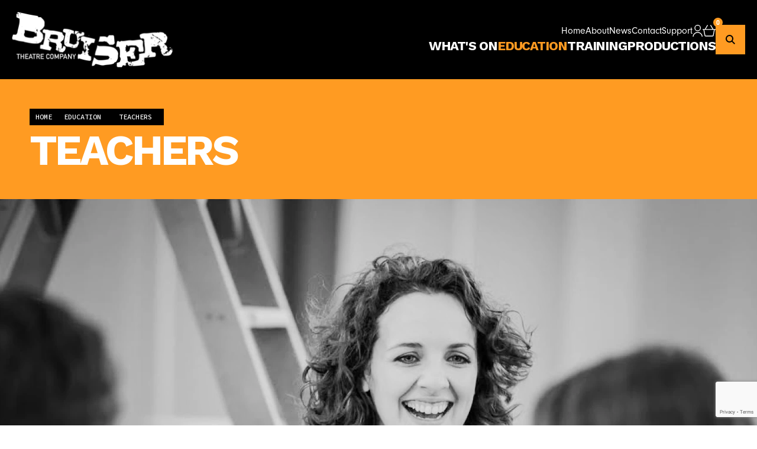

--- FILE ---
content_type: text/html; charset=UTF-8
request_url: https://bruisertheatrecompany.com/education/teachers
body_size: 14046
content:
<!doctype html>
<html lang="en">

<head>
    <meta charset="utf-8">
    <meta http-equiv="X-UA-Compatible" content="IE=edge">
    <meta name="viewport" content="width=device-width, initial-scale=1">
    <title>
                Teachers | Bruiser Theatre Company, Northern Ireland
                Teachers
    </title>
    <meta name="description" content="">
    <link rel="icon" type="image/x-icon" href="/img/images/favicon.png?fm=webp&s=3b819e31f30508605f1b673583655c02"> 
    <link rel="stylesheet" href="/css/tailwind.css">

    <script src="https://ajax.googleapis.com/ajax/libs/jquery/3.2.1/jquery.min.js" ></script>

    <!--SLICK SLIDER-->
    <link rel="stylesheet" type="text/css" href="//cdn.jsdelivr.net/npm/slick-carousel@1.8.1/slick/slick.css" />
    <script>
  document.addEventListener('DOMContentLoaded', function () {
    var captchas = Array.prototype.slice.call(document.querySelectorAll('.g-recaptcha[data-size=invisible]'), 0);

    captchas.forEach(function (captcha, index) {
      var form = captcha.parentNode;
      while (form.tagName !== 'FORM') {
        form = form.parentNode;
      }

      // create custom callback
      window['recaptchaSubmit' + index] = function () { form.submit(); };
      captcha.setAttribute('data-callback', 'recaptchaSubmit' + index);

      form.addEventListener('submit', function (event) {
        event.preventDefault();
        grecaptcha.reset(index);
        grecaptcha.execute(index);
      });
    });
  });
</script>

<script src="https://www.google.com/recaptcha/api.js" async defer></script>

    </head>

<body
    class="no-scrollbar overflow-x-hidden min-h-screen bg-white antialiased font-Neuzeit-Grotesk-Bold text-lg font-normal"
    :class="{ 'overflow-hidden': isMobileNavOpen }" x-data="{ isMobileNavOpen: false , atTop: true }">

    <header class="w-full ">
    <div class="xl:m-auto bg-black">
        <div class="md:h-33.5 p-5 flex items-center justify-between lg:gap-x-10 relative" style="z-index:100;">

            <!--LOGO BLOCK CONTAINER-->

            <div class="flex items-center w-72">
                <a href="/">
            
                    <picture>
                        <!-- Larger screens (e.g., desktop) with Retina -->
                                                <source media="(min-width: 640px) and (-webkit-min-device-pixel-ratio: 2), (min-resolution: 192dpi)" srcset="/img/images/logo.png?w=550&fm=webp&s=312a9310e28279a281ab696f4e0d636a" type="image/webp">
                        
                    
                                                <source media="(min-width: 640px) and (-webkit-min-device-pixel-ratio: 2), (min-resolution: 192dpi)" srcset="/img/images/logo.png?w=550&s=81d2f8e9bf6ddabbb5bc4dd51b25fd2b" type="image/png">
                        
                    
                        <!-- Larger screens (e.g., desktop) -->
                                                <source media="(min-width: 640px)" srcset="/img/images/logo.png?w=275&fm=webp&s=7564f7dcfd4c4a79adea3f220347a41b" type="image/webp">
                        
                    
                                                <source media="(min-width: 640px)" srcset="/img/images/logo.png?w=275&s=872118385bc758530b4db69e5aed80e0" type="image/png">
                        
                    
                        <!-- Smaller screens (e.g., mobile) with Retina -->
                                                <source media="(max-width: 639px) and (-webkit-min-device-pixel-ratio: 2), (min-resolution: 192dpi)" srcset="/img/images/logo.png?w=372&fm=webp&s=2052d2d6012892e1647ebefb7071aca7" type="image/webp">
                        
                    
                                                <source media="(max-width: 639px) and (-webkit-min-device-pixel-ratio: 2), (min-resolution: 192dpi)" srcset="/img/images/logo.png?w=372&s=4d3dbaaf2b9423d4a7acebbe0410b967" type="image/png">
                        
                    
                        <!-- Smaller screens (e.g., mobile) -->
                                                <source srcset="/img/images/logo.png?w=186&fm=webp&s=4d240bd205b904cd56ffb008a177ad2f" type="image/webp">
                        
                    
                                                <img src="/img/images/logo.png?w=186&s=d67f5018200fcedca70f7611ff8617a1" alt="logo" width="186" height="64" class="h-16 md:h-23.5 w-auto object-cover">
                        
                    </picture> 
                    
                </a>
            </div>

            <div class="flex flex-grow justify-end">
                <div class="w-24 flex lg:w-auto">
                    <!--NAVIGATION-->
                    <div id="menu" class="flex flex-col gap-y-2.5">
                        <div class="flex flex-row items-center justify-end gap-x-5">
                            <div>
                                <ul class="small-nav hidden lg:flex ml-10 gap-x-5 text-base">
                                                                        <li class="text-white ">
                                        <a href="/">Home</a>
                                    </li>
                                                                        <li class="text-white ">
                                        <a href="/about">About</a>
                                    </li>
                                                                        <li class="text-white ">
                                        <a href="/news">News</a>
                                    </li>
                                                                        <li class="text-white ">
                                        <a href="/contact">Contact</a>
                                    </li>
                                                                        <li class="text-white ">
                                        <a href="/support">Support</a>
                                    </li>
                                    
                                </ul>
                            </div>

                            <!--ICONS -->
                            <div class="activeMobileNav user-cart flex flex-row justify-between items-center gap-x-3 md:gap-x-5"
                            >

                                
                                <button class="snipcart-customer-signin relative" aria-label="Customer Signin">
                                    <svg class="h-6 lg:h-5" viewBox="0 0 17 20" fill="none"
                                        xmlns="http://www.w3.org/2000/svg">
                                        <path fill-rule="evenodd" clip-rule="evenodd"
                                            d="M8.646 10.789a5.402 5.402 0 01-5.393-5.395A5.4 5.4 0 018.646 0a5.401 5.401 0 015.395 5.394 5.401 5.401 0 01-5.395 5.395zm0-9.423a4.032 4.032 0 00-4.029 4.028 4.032 4.032 0 004.029 4.03 4.033 4.033 0 004.03-4.03 4.034 4.034 0 00-4.03-4.028z" />
                                        <path
                                            d="M8.646 12.207c4.49 0 8.156 3.47 8.354 7.793h-1.368c-.197-3.587-3.264-6.427-6.987-6.427-3.723 0-6.79 2.841-6.987 6.427H.291c.198-4.324 3.863-7.793 8.355-7.793z" />
                                    </svg>
                                    <small id="customerData" class="text-white" >
                                        
                                    </small>
                                    <small id="isTeacher" class="text-white text-sm -top-4 absolute -right-2 hidden"></small>
                                </button>

                                <button class="snipcart-checkout relative" aria-label="checkout">
                                    <svg class="h-6 lg:h-5" viewBox="0 0 20 18" fill="none"
                                        xmlns="http://www.w3.org/2000/svg">
                                        <path
                                            d="M20 6.5h-3.396L13.036.553a.625.625 0 00-1.072.644L15.146 6.5H4.854l3.182-5.303A.625.625 0 106.964.553L3.396 6.5H0v1.25h1.357l1.587 8.47c.166.887.941 1.53 1.844 1.53h10.424c.902 0 1.678-.643 1.843-1.53l1.588-8.47H20V6.5zm-4.174 9.49a.624.624 0 01-.614.51H4.788c-.301 0-.56-.214-.615-.51L2.628 7.75h14.744l-1.546 8.24z" />
                                    </svg>
                                    
                                    <div class="text-white font-bold absolute text-xs -top-3 -right-3 snipcart-items-count bg-primary rounded-full w-4 h-4 flex justify-center items-center">0</div>
                                    <span class="sr-only">Checkout</span>
                                </button>



                            </div>

                        </div>
                        <nav class="hidden lg:flex">
                            <ul class="lg:flex gap-x-7.5 main-nav">
                                
                                                                <li>
                                    <div>
                                        <a href="/whats-on"
                                            class="text-white ">What's On</a>
                                    </div>
                                </li>

                                

                                </li>
                                
                                                                <li class="group">

                                    <div x-data="{ subMenu: false }" x-on:mouseenter="subMenu = !subMenu"
                                        x-on:mouseleave="subMenu = !subMenu">
                                        <a class="group-hover:text-primary text-white block  text-primary "
                                            href="/education">
                                            Education
                                        </a>

                                        <div x-show="subMenu" x-transition:enter="transition ease-out "
                                            x-transition:enter-start="opacity-0 -translate-y-1"
                                            x-transition:enter-end="opacity-100 translate-y-0"
                                            x-transition:leave="transition ease-in "
                                            x-transition:leave-start="opacity-100 translate-y-0"
                                            x-transition:leave-end="opacity-0 -translate-y-1" x-cloak
                                            class="absolute inset-x-0 transform border-opacity-10 pt-7.5 z-40">

                                            <div class="megamenu bg-white w-full">
                                                <div
                                                    class="xl:max-w-screen-xl lg:px-12.5 2xl:max-w-screen-2xl px-10 md:px-16 2xl:px-44.5 xl:m-auto
                                                        grid gap-y-6 py-6 sm:grid-cols-2 sm:gap-8 sm:px-6 sm:py-8 lg:grid-cols-4 gap-x-12.5 xl:py-7.5">
                                                                                                        <div>

                                                        <a class="btn-slide-effect" href="/education/digital-resources">
                                                            <span class="btn-text hover:pr-6 hover:-translate-x-1">
                                                                Digital Resources
                                                            </span>

                                                            <span class="btn-icon-left">
                                                                <span class="btn-slide-icon bg-primary">
                                                                    <svg width="16" height="11" viewBox="0 0 16 11"
                                                                        fill="none" xmlns="http://www.w3.org/2000/svg">
                                                                        <path
                                                                            d="M12.377 4.49L9.125 1.249l1.003-1 5.015 5-5.015 5-1.003-1 3.353-3.343H.858V4.49h11.52z"
                                                                            fill="#000" />
                                                                    </svg>
                                                                </span>
                                                            </span>
                                                            <span class="btn-icon-right ">
                                                                <span class="btn-slide-icon">
                                                                    <svg width="16" height="11" viewBox="0 0 16 11"
                                                                        fill="none" xmlns="http://www.w3.org/2000/svg">
                                                                        <path
                                                                            d="M12.377 4.49L9.125 1.249l1.003-1 5.015 5-5.015 5-1.003-1 3.353-3.343H.858V4.49h11.52z"
                                                                            fill="#000" />
                                                                    </svg>
                                                                </span>
                                                            </span>

                                                        </a>
                                                                                                                <ul>
                                                            
                                                                <li>
                                    <div>
                                        <a href="/education/digital-resources/bruiser-digital-handbook"
                                            class="text-white ">Bruiser Digital Handbook</a>
                                    </div>
                                </li>

                                

                                </li>
                                
                                                                <li>
                                    <div>
                                        <a href="/education/digital-resources/demo-videos"
                                            class="text-white ">How-To Demo Videos</a>
                                    </div>
                                </li>

                                

                                </li>
                                

                                                        </ul>
                                                        

                                                    </div>
                                                                                                        <div>

                                                        <a class="btn-slide-effect" href="/education/workshops">
                                                            <span class="btn-text hover:pr-6 hover:-translate-x-1">
                                                                Workshops
                                                            </span>

                                                            <span class="btn-icon-left">
                                                                <span class="btn-slide-icon bg-primary">
                                                                    <svg width="16" height="11" viewBox="0 0 16 11"
                                                                        fill="none" xmlns="http://www.w3.org/2000/svg">
                                                                        <path
                                                                            d="M12.377 4.49L9.125 1.249l1.003-1 5.015 5-5.015 5-1.003-1 3.353-3.343H.858V4.49h11.52z"
                                                                            fill="#000" />
                                                                    </svg>
                                                                </span>
                                                            </span>
                                                            <span class="btn-icon-right ">
                                                                <span class="btn-slide-icon">
                                                                    <svg width="16" height="11" viewBox="0 0 16 11"
                                                                        fill="none" xmlns="http://www.w3.org/2000/svg">
                                                                        <path
                                                                            d="M12.377 4.49L9.125 1.249l1.003-1 5.015 5-5.015 5-1.003-1 3.353-3.343H.858V4.49h11.52z"
                                                                            fill="#000" />
                                                                    </svg>
                                                                </span>
                                                            </span>

                                                        </a>
                                                                                                                <ul>
                                                            
                                                                <li>
                                    <div>
                                        <a href="/education/workshops/a-day-with-bruiser"
                                            class="text-white ">A Day With Bruiser</a>
                                    </div>
                                </li>

                                

                                </li>
                                
                                                                <li>
                                    <div>
                                        <a href="/education/workshops/live-workshops"
                                            class="text-white ">Bruiser Workshops</a>
                                    </div>
                                </li>

                                

                                </li>
                                
                                                                <li>
                                    <div>
                                        <a href="/education/workshops/devising-surgeries"
                                            class="text-white ">Devising Surgeries</a>
                                    </div>
                                </li>

                                

                                </li>
                                

                                                        </ul>
                                                        

                                                    </div>
                                                                                                        <div>

                                                        <a class="btn-slide-effect" href="/education/teachers">
                                                            <span class="btn-text hover:pr-6 hover:-translate-x-1">
                                                                Teachers
                                                            </span>

                                                            <span class="btn-icon-left">
                                                                <span class="btn-slide-icon bg-primary">
                                                                    <svg width="16" height="11" viewBox="0 0 16 11"
                                                                        fill="none" xmlns="http://www.w3.org/2000/svg">
                                                                        <path
                                                                            d="M12.377 4.49L9.125 1.249l1.003-1 5.015 5-5.015 5-1.003-1 3.353-3.343H.858V4.49h11.52z"
                                                                            fill="#000" />
                                                                    </svg>
                                                                </span>
                                                            </span>
                                                            <span class="btn-icon-right ">
                                                                <span class="btn-slide-icon">
                                                                    <svg width="16" height="11" viewBox="0 0 16 11"
                                                                        fill="none" xmlns="http://www.w3.org/2000/svg">
                                                                        <path
                                                                            d="M12.377 4.49L9.125 1.249l1.003-1 5.015 5-5.015 5-1.003-1 3.353-3.343H.858V4.49h11.52z"
                                                                            fill="#000" />
                                                                    </svg>
                                                                </span>
                                                            </span>

                                                        </a>
                                                                                                                <ul>
                                                            
                                                                <li>
                                    <div>
                                        <a href="/training/teacher-training"
                                            class="text-white ">Teacher Training</a>
                                    </div>
                                </li>

                                

                                </li>
                                
                                                                <li>
                                    <div>
                                        <a href="/education/teachers/bruiser-in-a-box"
                                            class="text-white ">Bruiser in a Box</a>
                                    </div>
                                </li>

                                

                                </li>
                                
                                                                <li>
                                    <div>
                                        <a href="/education/teachers/vital-connect"
                                            class="text-white ">Vital Connect</a>
                                    </div>
                                </li>

                                

                                </li>
                                
                                                                <li>
                                    <div>
                                        <a href="/education"
                                            class="text-white  text-primary ">Education</a>
                                    </div>
                                </li>

                                

                                </li>
                                
                                                                <li>
                                    <div>
                                        <a href="/education/teachers/affiliation-programme"
                                            class="text-white ">Affiliation Programme</a>
                                    </div>
                                </li>

                                

                                </li>
                                

                                                        </ul>
                                                        

                                                    </div>
                                                                                                        <div>

                                                        <a class="btn-slide-effect" href="/the-school-scoop">
                                                            <span class="btn-text hover:pr-6 hover:-translate-x-1">
                                                                The School Scoop
                                                            </span>

                                                            <span class="btn-icon-left">
                                                                <span class="btn-slide-icon bg-primary">
                                                                    <svg width="16" height="11" viewBox="0 0 16 11"
                                                                        fill="none" xmlns="http://www.w3.org/2000/svg">
                                                                        <path
                                                                            d="M12.377 4.49L9.125 1.249l1.003-1 5.015 5-5.015 5-1.003-1 3.353-3.343H.858V4.49h11.52z"
                                                                            fill="#000" />
                                                                    </svg>
                                                                </span>
                                                            </span>
                                                            <span class="btn-icon-right ">
                                                                <span class="btn-slide-icon">
                                                                    <svg width="16" height="11" viewBox="0 0 16 11"
                                                                        fill="none" xmlns="http://www.w3.org/2000/svg">
                                                                        <path
                                                                            d="M12.377 4.49L9.125 1.249l1.003-1 5.015 5-5.015 5-1.003-1 3.353-3.343H.858V4.49h11.52z"
                                                                            fill="#000" />
                                                                    </svg>
                                                                </span>
                                                            </span>

                                                        </a>
                                                        

                                                    </div>
                                                    



                                                </div>
                                            </div>
                                        </div>
                                    </div>
                                </li>

                                

                                </li>
                                
                                                                <li class="group">

                                    <div x-data="{ subMenu: false }" x-on:mouseenter="subMenu = !subMenu"
                                        x-on:mouseleave="subMenu = !subMenu">
                                        <a class="group-hover:text-primary text-white block "
                                            href="/training">
                                            Training
                                        </a>

                                        <div x-show="subMenu" x-transition:enter="transition ease-out "
                                            x-transition:enter-start="opacity-0 -translate-y-1"
                                            x-transition:enter-end="opacity-100 translate-y-0"
                                            x-transition:leave="transition ease-in "
                                            x-transition:leave-start="opacity-100 translate-y-0"
                                            x-transition:leave-end="opacity-0 -translate-y-1" x-cloak
                                            class="absolute inset-x-0 transform border-opacity-10 pt-7.5 z-40">

                                            <div class="megamenu bg-white w-full">
                                                <div
                                                    class="xl:max-w-screen-xl lg:px-12.5 2xl:max-w-screen-2xl px-10 md:px-16 2xl:px-44.5 xl:m-auto
                                                        grid gap-y-6 py-6 sm:grid-cols-2 sm:gap-8 sm:px-6 sm:py-8 lg:grid-cols-4 gap-x-12.5 xl:py-7.5">
                                                                                                        <div>

                                                        <a class="btn-slide-effect" href="/training/arts-academy">
                                                            <span class="btn-text hover:pr-6 hover:-translate-x-1">
                                                                Arts Academy
                                                            </span>

                                                            <span class="btn-icon-left">
                                                                <span class="btn-slide-icon bg-primary">
                                                                    <svg width="16" height="11" viewBox="0 0 16 11"
                                                                        fill="none" xmlns="http://www.w3.org/2000/svg">
                                                                        <path
                                                                            d="M12.377 4.49L9.125 1.249l1.003-1 5.015 5-5.015 5-1.003-1 3.353-3.343H.858V4.49h11.52z"
                                                                            fill="#000" />
                                                                    </svg>
                                                                </span>
                                                            </span>
                                                            <span class="btn-icon-right ">
                                                                <span class="btn-slide-icon">
                                                                    <svg width="16" height="11" viewBox="0 0 16 11"
                                                                        fill="none" xmlns="http://www.w3.org/2000/svg">
                                                                        <path
                                                                            d="M12.377 4.49L9.125 1.249l1.003-1 5.015 5-5.015 5-1.003-1 3.353-3.343H.858V4.49h11.52z"
                                                                            fill="#000" />
                                                                    </svg>
                                                                </span>
                                                            </span>

                                                        </a>
                                                                                                                <ul>
                                                            
                                                                <li>
                                    <div>
                                        <a href="/training/arts-academy/summer-school"
                                            class="text-white ">Summer School</a>
                                    </div>
                                </li>

                                

                                </li>
                                
                                                                <li>
                                    <div>
                                        <a href="/training/arts-academy/graduate-academy"
                                            class="text-white ">Graduate Academy</a>
                                    </div>
                                </li>

                                

                                </li>
                                

                                                        </ul>
                                                        

                                                    </div>
                                                                                                        <div>

                                                        <a class="btn-slide-effect" href="/training/teacher-training">
                                                            <span class="btn-text hover:pr-6 hover:-translate-x-1">
                                                                Teacher Training
                                                            </span>

                                                            <span class="btn-icon-left">
                                                                <span class="btn-slide-icon bg-primary">
                                                                    <svg width="16" height="11" viewBox="0 0 16 11"
                                                                        fill="none" xmlns="http://www.w3.org/2000/svg">
                                                                        <path
                                                                            d="M12.377 4.49L9.125 1.249l1.003-1 5.015 5-5.015 5-1.003-1 3.353-3.343H.858V4.49h11.52z"
                                                                            fill="#000" />
                                                                    </svg>
                                                                </span>
                                                            </span>
                                                            <span class="btn-icon-right ">
                                                                <span class="btn-slide-icon">
                                                                    <svg width="16" height="11" viewBox="0 0 16 11"
                                                                        fill="none" xmlns="http://www.w3.org/2000/svg">
                                                                        <path
                                                                            d="M12.377 4.49L9.125 1.249l1.003-1 5.015 5-5.015 5-1.003-1 3.353-3.343H.858V4.49h11.52z"
                                                                            fill="#000" />
                                                                    </svg>
                                                                </span>
                                                            </span>

                                                        </a>
                                                        

                                                    </div>
                                                                                                        <div>

                                                        <a class="btn-slide-effect" href="/training/facilitation">
                                                            <span class="btn-text hover:pr-6 hover:-translate-x-1">
                                                                Facilitation
                                                            </span>

                                                            <span class="btn-icon-left">
                                                                <span class="btn-slide-icon bg-primary">
                                                                    <svg width="16" height="11" viewBox="0 0 16 11"
                                                                        fill="none" xmlns="http://www.w3.org/2000/svg">
                                                                        <path
                                                                            d="M12.377 4.49L9.125 1.249l1.003-1 5.015 5-5.015 5-1.003-1 3.353-3.343H.858V4.49h11.52z"
                                                                            fill="#000" />
                                                                    </svg>
                                                                </span>
                                                            </span>
                                                            <span class="btn-icon-right ">
                                                                <span class="btn-slide-icon">
                                                                    <svg width="16" height="11" viewBox="0 0 16 11"
                                                                        fill="none" xmlns="http://www.w3.org/2000/svg">
                                                                        <path
                                                                            d="M12.377 4.49L9.125 1.249l1.003-1 5.015 5-5.015 5-1.003-1 3.353-3.343H.858V4.49h11.52z"
                                                                            fill="#000" />
                                                                    </svg>
                                                                </span>
                                                            </span>

                                                        </a>
                                                        

                                                    </div>
                                                                                                        <div>

                                                        <a class="btn-slide-effect" href="/training/work-experience">
                                                            <span class="btn-text hover:pr-6 hover:-translate-x-1">
                                                                Work Experience
                                                            </span>

                                                            <span class="btn-icon-left">
                                                                <span class="btn-slide-icon bg-primary">
                                                                    <svg width="16" height="11" viewBox="0 0 16 11"
                                                                        fill="none" xmlns="http://www.w3.org/2000/svg">
                                                                        <path
                                                                            d="M12.377 4.49L9.125 1.249l1.003-1 5.015 5-5.015 5-1.003-1 3.353-3.343H.858V4.49h11.52z"
                                                                            fill="#000" />
                                                                    </svg>
                                                                </span>
                                                            </span>
                                                            <span class="btn-icon-right ">
                                                                <span class="btn-slide-icon">
                                                                    <svg width="16" height="11" viewBox="0 0 16 11"
                                                                        fill="none" xmlns="http://www.w3.org/2000/svg">
                                                                        <path
                                                                            d="M12.377 4.49L9.125 1.249l1.003-1 5.015 5-5.015 5-1.003-1 3.353-3.343H.858V4.49h11.52z"
                                                                            fill="#000" />
                                                                    </svg>
                                                                </span>
                                                            </span>

                                                        </a>
                                                        

                                                    </div>
                                                    



                                                </div>
                                            </div>
                                        </div>
                                    </div>
                                </li>

                                

                                </li>
                                
                                                                <li>
                                    <div>
                                        <a href="/productions"
                                            class="text-white ">Productions</a>
                                    </div>
                                </li>

                                

                                </li>
                                
                            </ul>
                        </nav>
                    </div>
                </div>
            </div>

            <!--Hamburger menu-->
            <div class="cursor-pointer lg:hidden text-right ml-5" id="dropdown-icon">


                <button x-on:click.prevent="isMobileNavOpen = !isMobileNavOpen"
                    class="bg-primary text-secondary hover:bg-white z-20 inline-flex items-center justify-center p-2 transition duration-300 ease-in-out w-12.5 h-12.5"
                    x-bind:aria-label="isMobileNavOpen ? 'Close main menu' : 'Main menu'" aria-label="Main menu"
                    x-bind:aria-expanded="isMobileNavOpen" @click="isShowing = !isMobileNavOpen"
                    :class="{ 'activeMobileNav': isMobileNavOpen }">

                    <svg class="open" width="16" height="14" viewBox="0 0 16 14" fill="none"
                        xmlns="http://www.w3.org/2000/svg">
                        <path fill-rule="evenodd" clip-rule="evenodd" d="M0 0h16v2H0V0zm0 6h16v2H0V6zm16 6H0v2h16v-2z"
                            fill="#000" />
                    </svg>

                    <svg class="close" width="14" height="14" viewBox="0 0 14 14" fill="none"
                        xmlns="http://www.w3.org/2000/svg">
                        <path d="M.636 11.95L11.949.637l1.415 1.414L2.05 13.365.636 11.95z" fill="#000" />
                        <path d="M11.95 13.365L.635 2.05 2.05.637 13.364 11.95l-1.415 1.415z" fill="#000" />
                    </svg>


                </button>




            </div>

            <!--SEARCH BUTTON-->

            <div x-data="{ showSearch: false }" @click.away="showSearch = false">
                <button @click="showSearch = true" class="btn-search hidden lg:block" aria-label="search">
                    <span class="w-12.5 h-12.5 flex items-center justify-center">
                        <svg class="text-black fill-current" width="16" height="16" viewBox="0 0 16 16" fill="none"
                            xmlns="http://www.w3.org/2000/svg">
                            <path
                                d="M11.742 10.328A6.456 6.456 0 0013 6.5C13 2.916 10.084 0 6.5 0A6.508 6.508 0 000 6.5C0 10.084 2.916 13 6.5 13a6.457 6.457 0 003.828-1.258L14.586 16 16 14.586l-4.258-4.258zM6.5 11A4.505 4.505 0 012 6.5C2 4.019 4.019 2 6.5 2S11 4.019 11 6.5 8.981 11 6.5 11z" />
                        </svg>
                    </span>
                </button>

                <div x-show="showSearch" x-cloak
                    class="absolute flex bg-black w-screen left-0 top-0 h-33.5 justify-center items-center"
                    x-transition:enter="transform -translate-y-60 duration-700"
                    x-transition:enter-start="transform -translate-y-60"
                    x-transition:enter-end="transform translate-y-0"
                    x-transition:leave="transform -translate-y-0 duration-700"
                    x-transition:leave-start="transform -translate-y-0"
                    x-transition:leave-end="transform -translate-y-60 ">

                    <!--SEARCH BUTTON CLOSE-->
                    <button @click="showSearch = false"
                        class="btn-search w-12.5 h-12.5 lg:block absolute top-10 right-10" aria-label="search close">
                        <span class="w-12.5 h-12.5 flex items-center justify-center">
                            <svg width="12" height="12" viewBox="0 0 12 12" fill="black"
                                xmlns="http://www.w3.org/2000/svg">
                                <path
                                    d="M4.857 6L0 10.857 1.143 12 6 7.143 10.857 12 12 10.857 7.143 6 12 1.143 10.857 0 6 4.857 1.143 0 0 1.143 4.857 6z" />
                            </svg>
                        </span>
                    </button>

                    <!--SEARCH INPUT WRAPPER-->
                    <div class="w-auto gap-x-8 flex justify-between">

                        <div class="btn-search hover:bg-primary w-12.5 h-12.5 lg:block">
                            <span class="w-12.5 h-12.5 flex items-center justify-center">
                                <svg class="text-black fill-current" width="16" height="16" viewBox="0 0 16 16"
                                    fill="none" xmlns="http://www.w3.org/2000/svg">
                                    <path
                                        d="M11.742 10.328A6.456 6.456 0 0013 6.5C13 2.916 10.084 0 6.5 0A6.508 6.508 0 000 6.5C0 10.084 2.916 13 6.5 13a6.457 6.457 0 003.828-1.258L14.586 16 16 14.586l-4.258-4.258zM6.5 11A4.505 4.505 0 012 6.5C2 4.019 4.019 2 6.5 2S11 4.019 11 6.5 8.981 11 6.5 11z" />
                                </svg>
                            </span>
                        </div>

                        <h2 class="title-32 text-4xl md:text-2xl md:leading-none text-white">Search<br> Website</h2>

                        <div class="flex items-center bg-white">
                            <div
                                class="appearance-none placeholder-black bg-transparent text-base border-none w-96 text-black py-3.5 px-5 focus:outline-none focus:placeholder-opacity-50 focus:text-opacity-50">
                                <div wire:id="kwQ5GLZV2r1woqFQpkcw" wire:initial-data="{&quot;fingerprint&quot;:{&quot;id&quot;:&quot;kwQ5GLZV2r1woqFQpkcw&quot;,&quot;name&quot;:&quot;search&quot;,&quot;locale&quot;:&quot;en&quot;,&quot;path&quot;:&quot;education\/teachers&quot;,&quot;method&quot;:&quot;GET&quot;,&quot;v&quot;:&quot;acj&quot;},&quot;effects&quot;:{&quot;listeners&quot;:[],&quot;path&quot;:&quot;https:\/\/bruisertheatrecompany.com\/education\/teachers?&quot;},&quot;serverMemo&quot;:{&quot;children&quot;:[],&quot;errors&quot;:[],&quot;htmlHash&quot;:&quot;2ccdc63f&quot;,&quot;data&quot;:{&quot;template&quot;:&quot;live-search::dropdown&quot;,&quot;index&quot;:&quot;site&quot;,&quot;q&quot;:null},&quot;dataMeta&quot;:[],&quot;checksum&quot;:&quot;856a54565d58be9bb5885387f2bb0c1910e227795f3bf3c3916a93017eb0971c&quot;}}" class="relative">
    
    <input wire:model="q" id="search" name="search" class="text-md block w-full bg-gray-300 border border-transparent rounded-md placeholder-gray-500 focus:outline-none focus:bg-white focus:border-white focus:ring-white focus:text-gray-900 focus:placeholder-gray-500 " placeholder="I'm looking for..." type="search">

    </div>

<!-- Livewire Component wire-end:kwQ5GLZV2r1woqFQpkcw --><script src="/livewire/livewire.js?id=90730a3b0e7144480175" data-turbo-eval="false" data-turbolinks-eval="false" ></script><script data-turbo-eval="false" data-turbolinks-eval="false" >window.livewire = new Livewire();window.Livewire = window.livewire;window.livewire_app_url = '';window.livewire_token = 'iFJL39iHf1faYnvNVjbXJaDguuxezO6p5hLnqVmk';window.deferLoadingAlpine = function (callback) {window.addEventListener('livewire:load', function () {callback();});};let started = false;window.addEventListener('alpine:initializing', function () {if (! started) {window.livewire.start();started = true;}});document.addEventListener("DOMContentLoaded", function () {if (! started) {window.livewire.start();started = true;}});</script></div>
                        </div>


                    </div>

                </div>

            </div>



        </div>
        <div class="xl:hidden fixed top-0 md:top-0 left-0 z-50 flex  w-full md:w-1/2 h-full overflow-y-auto bg-secondary"
            x-show="isMobileNavOpen" @click.away="isMobileNavOpen = false"
            x-transition:enter="transition ease-linear duration-200 transform"
            x-transition:enter-start="-translate-x-full" x-transition:enter-end="translate-x-0"
            x-transition:leave="transition ease-out duration-200 transform" x-transition:leave-start="translate-x-0"
            x-transition:leave-end="-translate-x-full"
            x-cloak>
            <div class="flex h-screen p-12.5 mt-24">
                <div class="flex-grow w-full max-w-lg">

                    <ul id="menu" class="mobile-nav flex flex-col gap-y-7 text-white">
                                                <li >
                            <a class="title text-xxl uppercase leading-tight" href="/whats-on">What's On</a>
                        </li>
                                                <li  class="current" >
                            <a class="title text-xxl uppercase leading-tight" href="/education">Education</a>
                        </li>
                                                <li >
                            <a class="title text-xxl uppercase leading-tight" href="/training">Training</a>
                        </li>
                                                <li >
                            <a class="title text-xxl uppercase leading-tight" href="/productions">Productions</a>
                        </li>
                        
                                                <li >
                            <a href="/">Home</a>
                        </li>
                                                <li >
                            <a href="/about">About</a>
                        </li>
                                                <li >
                            <a href="/news">News</a>
                        </li>
                                                <li >
                            <a href="/contact">Contact</a>
                        </li>
                                                <li >
                            <a href="/support">Support</a>
                        </li>
                        

                    </ul>


                    <!--SOCIAL MEDIA-->

                    <div class="flex justify-start items-center mt-7.5 gap-x-5">
                        <!--FB-->
                        <a href="#">
                            <svg class="icon-social w-8.5 " viewBox="0 0 24 24" fill="none"
                                xmlns="http://www.w3.org/2000/svg">
                                <path
                                    d="M20.484 0H3.516A3.52 3.52 0 000 3.516v16.968A3.52 3.52 0 003.516 24h7.078v-8.484H7.78v-4.22h2.813V8.439a4.223 4.223 0 014.219-4.22h4.265v4.22h-4.265v2.859h4.265l-.703 4.219h-3.563V24h5.672A3.52 3.52 0 0024 20.484V3.516A3.52 3.52 0 0020.484 0z" />
                            </svg>

                        </a>

                        <!--Twitter-->
                        <a href="#">
                              <svg class="icon-social w-8.5 " viewBox="0 0 24 24"  fill="none" xmlns="http://www.w3.org/2000/svg">
                                <rect width="24" height="24" rx="6" fill="#FF9B22"/>
                                <path d="m13.572 10.737 6.143-6.987h-1.456l-5.336 6.066-4.26-6.066H3.75l6.442 9.173L3.75 20.25h1.456l5.632-6.407 4.498 6.407h4.914l-6.678-9.513Zm-1.995 2.267-.653-.914L5.73 4.824h2.236l4.193 5.866.65.914 5.45 7.625h-2.236l-4.446-6.225Z" fill="#000"/>
                              </svg>
                        </a>
                        <!--INSTA-->
                        <a href="#">
                            <svg class="icon-social w-8.5 " viewBox="0 0 24 24" fill="none"
                                xmlns="http://www.w3.org/2000/svg">
                                <path
                                    d="M18 0H6C2.7 0 0 2.7 0 6v12c0 3.3 2.7 6 6 6h12c3.3 0 6-2.7 6-6V6c0-3.3-2.7-6-6-6zm-6 17a5 5 0 110-10 5 5 0 010 10zm6.5-10a1.5 1.5 0 110-3 1.5 1.5 0 010 3z" />
                            </svg>

                        </a>



                    </div>
                </div>
            </div>
        </div>
    </div>
</header>


    <div class="bg-primary page-title ">
    <div class="layout py-12.5">
        <div class="breadcrumbs mb-2.5">
            <nav>
                <ol>
                    <li >
                        <a href="/">Home</a>
                    </li><li >
                        <a href="/education">Education</a>
                    </li><li class="current">
                        <a href="/education/teachers">Teachers</a>
                    </li>
                </ol>
            </nav>
        </div>
        <h1 class="w-1/3">Teachers</h1>
    </div>
</div>


     

<div class="bg-gray h-140  mb-20  ">
    <div class="image-multiply relative h-140 w-full overflow-hidden">

                        <picture class="absolute inset-0 w-full h-full object-cover">
            <!-- 2x for larger screens -->
                        <source media="(min-width: 800px) and (-webkit-min-device-pixel-ratio: 2), (min-resolution: 192dpi)" srcset="/img/asset/YXNzZXRzL2hlcm9faW1hZ2VzL0NQRC0wMS5qcGc=?w=1700&h=560&fm=webp&s=d7525e6613f4ac6c4468a8f66818fa53" type="image/webp">
            
    
                        <source media="(min-width: 800px) and (-webkit-min-device-pixel-ratio: 2), (min-resolution: 192dpi)" srcset="/img/asset/YXNzZXRzL2hlcm9faW1hZ2VzL0NQRC0wMS5qcGc=?w=1700&h=560&s=b6e16ab2bf2fcdac57c4baf1e923a12c" type="image/png">
            
    
            <!-- Base size -->
                        <source media="(min-width: 800px)" srcset="/img/asset/YXNzZXRzL2hlcm9faW1hZ2VzL0NQRC0wMS5qcGc=?w=1700&h=560&fm=webp&s=d7525e6613f4ac6c4468a8f66818fa53" type="image/webp">
            
    
                        <source media="(min-width: 800px)" srcset="/img/asset/YXNzZXRzL2hlcm9faW1hZ2VzL0NQRC0wMS5qcGc=?w=1700&h=560&s=b6e16ab2bf2fcdac57c4baf1e923a12c" type="image/png">
            
    
            <!-- For smaller screens, adapt as needed -->
                        <source media="(min-width: 640px)" srcset="/img/asset/YXNzZXRzL2hlcm9faW1hZ2VzL0NQRC0wMS5qcGc=?w=640&h=560&fm=webp&s=c384a847257a5cb64858609d7ec4df78" type="image/webp">
            
    
                        <source media="(min-width: 640px)" srcset="/img/asset/YXNzZXRzL2hlcm9faW1hZ2VzL0NQRC0wMS5qcGc=?w=640&h=560&s=beeb071692058f547a6eafb8c90b4d06" type="image/png">
            
    
                        <img src="/img/asset/YXNzZXRzL2hlcm9faW1hZ2VzL0NQRC0wMS5qcGc=?w=480&h=560&fm=webp&s=6f85c3e8fc97cfa97a37087af484d4c6" alt="CPD-01.jpg" class="w-full h-full object-cover">
            
        </picture>
        
        

        
        
        <div class="ellipse"></div>
        <div class="flex justify-center items-center h-full w-full relative z-10">

            
        </div>

    </div>
</div>

<!--Video Modal-->
<!--END OF// VIDEO MODAL-->





<script>

    $(".buttonOverHeroImage").click(function () {

        $(".videoLightbox").removeClass("hidden opacity-0 z-0 pointer-events-none").addClass("opacity-100 z-40 pointer-events-auto fixed");
        $("body").css("overflow", "hidden");


        $("#closeBtn").click(function (e) {

            $(".videoLightbox").addClass("hidden opacity-0 z-0 pointer-events-none").removeClass("opacity-100 z-40 pointer-events-auto fixed");
            $("#yt-player iframe").attr("src", $("#yt-player iframe").attr("src"));
            $("body").css("overflow", "auto");

            /*I DON'T THING THE BELOW IS THE RIGHT WAY TO DO THIS BUT IT WORKS FOR NOW*/
            event.stopImmediatePropagation();


        });

    });


</script>


 
     
        
<div class="layout pb-10" id="intro">
    <div x-data="{ isShowing: false }">
                                <div class="default-content flex flex-col md:flex-row justify-between md:items-center">
            <div  :class="{ 'hide': isShowing }" class="md:w-2/3 ">

                <p>Bruiser has a long-standing commitment to arts education, and offer a range of support and opportunities for Drama teachers throughout the academic year. </p>

            </div>
                    </div>
                <div x-show="isShowing" class=" w-full lg:w-2/3 default-content">

            
            



        </div>

    </div>
</div>

    
     
 
        <div class="layout mb-32">
                    <div
    class="list-vertical flex flex-col md:flex-wrap md:flex-row lg:flex-nowrap justify-between items-center gap-x-10 py-6 md:p-7.5 border-b border-black">


    <a href="/training/teacher-training" class="list-img">
                                <picture class="absolute inset-0 w-full h-full object-cover">
                                <source media="(min-width: 800px) and (-webkit-min-device-pixel-ratio: 2), (min-resolution: 192dpi)" srcset="/img/asset/YXNzZXRzL2hlcm9faW1hZ2VzL0NQRC0wMS5qcGc=?w=1600&h=1200&fm=webp&s=6ba4e8d7b70c8475c32a46f745de4b64" type="image/webp">
                
                
                                <source media="(min-width: 800px) and (-webkit-min-device-pixel-ratio: 2), (min-resolution: 192dpi)" srcset="/img/asset/YXNzZXRzL2hlcm9faW1hZ2VzL0NQRC0wMS5qcGc=?w=1600&h=1200&s=14d43b1d623dc94996081bc5f5c18208" type="image/png">
                
    
                <!-- Base size -->
                                <source media="(min-width: 800px)" srcset="/img/asset/YXNzZXRzL2hlcm9faW1hZ2VzL0NQRC0wMS5qcGc=?w=800&h=600&fm=webp&s=cef1126ca9bb49b5ddd64738bca38445" type="image/webp">
                
    
                                <source media="(min-width: 800px)" srcset="/img/asset/YXNzZXRzL2hlcm9faW1hZ2VzL0NQRC0wMS5qcGc=?w=800&h=600&s=f11cb0e175111cf4c64166d8c35b93ff" type="image/png">
                
    
                <!-- For smaller screens, adapt as needed -->
                                <source media="(max-width: 479px)" srcset="/img/asset/YXNzZXRzL2hlcm9faW1hZ2VzL0NQRC0wMS5qcGc=?w=480&h=360&fm=webp&s=47f4408135cf1859c6e346c88172560c" type="image/webp">
                
                
                                <source media="(max-width: 479px)" srcset="/img/asset/YXNzZXRzL2hlcm9faW1hZ2VzL0NQRC0wMS5qcGc=?w=480&h=360&s=81392b36199f993640aa6d62b728a98b" type="image/png">
                
    
                <!-- Fallback image -->
                                <img id="item-img" src="/img/asset/YXNzZXRzL2hlcm9faW1hZ2VzL0NQRC0wMS5qcGc=?fm=webp&s=3f96925f1d24c3597b5b45cd3e1c9d10" alt="CPD-01.jpg" class="w-full h-full object-cover">
                
            </picture>
            
            </a>
    


    <div class="list-detail">


        
        <span class="date">
                                            </span>
        


        <a id="item-title" href="/training/teacher-training" class="title-32 transition duration-500 ease-in-out">Teacher Training</a>
                <ul class="spec-list">
            
        </ul>
    </div>
    <div class="list-btn">
        <a id="item-btn" href="/training/teacher-training" class="button btn-open whitespace-nowrap">
            More info
            <span class="btn-icon bg-primary">
                <svg class="text-black fill-current group-hover:text-white transition duration-500 ease-in-out"
                    width="16" height="10" viewBox="0 0 16 10" fill="none" xmlns="http://www.w3.org/2000/svg">
                    <path d="M12.377 4.243L9.125 1l1.003-1 5.015 5-5.015 5-1.003-1 3.353-3.343H.858V4.243h11.52z" />
                </svg>
            </span>
        </a>
    </div>
</div> 
                    <div
    class="list-vertical flex flex-col md:flex-wrap md:flex-row lg:flex-nowrap justify-between items-center gap-x-10 py-6 md:p-7.5 border-b border-black">


    <a href="/education/workshops/a-day-with-bruiser" class="list-img">
                                <picture class="absolute inset-0 w-full h-full object-cover">
                                <source media="(min-width: 800px) and (-webkit-min-device-pixel-ratio: 2), (min-resolution: 192dpi)" srcset="/img/asset/YXNzZXRzL2hlcm9faW1hZ2VzL2ltZ185Mzc3LmpwZw==?w=1600&h=1200&fm=webp&s=6fc2e13d0fdbe557b360b0ac92f4c327" type="image/webp">
                
                
                                <source media="(min-width: 800px) and (-webkit-min-device-pixel-ratio: 2), (min-resolution: 192dpi)" srcset="/img/asset/YXNzZXRzL2hlcm9faW1hZ2VzL2ltZ185Mzc3LmpwZw==?w=1600&h=1200&s=4b1f74e7545d9fcaec13b5e665e98973" type="image/png">
                
    
                <!-- Base size -->
                                <source media="(min-width: 800px)" srcset="/img/asset/YXNzZXRzL2hlcm9faW1hZ2VzL2ltZ185Mzc3LmpwZw==?w=800&h=600&fm=webp&s=d1101c0c05d7fa83899fa7c9ae4d43af" type="image/webp">
                
    
                                <source media="(min-width: 800px)" srcset="/img/asset/YXNzZXRzL2hlcm9faW1hZ2VzL2ltZ185Mzc3LmpwZw==?w=800&h=600&s=ad993524863d956f167c06f7894aff7b" type="image/png">
                
    
                <!-- For smaller screens, adapt as needed -->
                                <source media="(max-width: 479px)" srcset="/img/asset/YXNzZXRzL2hlcm9faW1hZ2VzL2ltZ185Mzc3LmpwZw==?w=480&h=360&fm=webp&s=6c0c679cbb1d838469970b6f6d593e9b" type="image/webp">
                
                
                                <source media="(max-width: 479px)" srcset="/img/asset/YXNzZXRzL2hlcm9faW1hZ2VzL2ltZ185Mzc3LmpwZw==?w=480&h=360&s=c58dae5d93ca883ca3266d23296923a8" type="image/png">
                
    
                <!-- Fallback image -->
                                <img id="item-img" src="/img/asset/YXNzZXRzL2hlcm9faW1hZ2VzL2ltZ185Mzc3LmpwZw==?fm=webp&s=6bff43100c44eade492c48f4be7879df" alt="img_9377.jpg" class="w-full h-full object-cover">
                
            </picture>
            
            </a>
    


    <div class="list-detail">


        
        <span class="date">
                                            </span>
        


        <a id="item-title" href="/education/workshops/a-day-with-bruiser" class="title-32 transition duration-500 ease-in-out">A Day With Bruiser</a>
                        <p class="text-base">A full-day crash course for Drama students across Northern Ireland.</p>
                      <ul class="spec-list">
            
        </ul>
    </div>
    <div class="list-btn">
        <a id="item-btn" href="/education/workshops/a-day-with-bruiser" class="button btn-open whitespace-nowrap">
            More info
            <span class="btn-icon bg-primary">
                <svg class="text-black fill-current group-hover:text-white transition duration-500 ease-in-out"
                    width="16" height="10" viewBox="0 0 16 10" fill="none" xmlns="http://www.w3.org/2000/svg">
                    <path d="M12.377 4.243L9.125 1l1.003-1 5.015 5-5.015 5-1.003-1 3.353-3.343H.858V4.243h11.52z" />
                </svg>
            </span>
        </a>
    </div>
</div> 
                    <div
    class="list-vertical flex flex-col md:flex-wrap md:flex-row lg:flex-nowrap justify-between items-center gap-x-10 py-6 md:p-7.5 border-b border-black">


    <a href="/education/teachers/bruiser-in-a-box" class="list-img">
                    <img src="/assets/bruiserPlaceHolder.png" alt="Placeholder Image" class="absolute inset-0 w-full h-full object-cover">
            </a>
    


    <div class="list-detail">


        
        <span class="date">
                                            </span>
        


        <a id="item-title" href="/education/teachers/bruiser-in-a-box" class="title-32 transition duration-500 ease-in-out">Bruiser in a Box</a>
                <ul class="spec-list">
            
        </ul>
    </div>
    <div class="list-btn">
        <a id="item-btn" href="/education/teachers/bruiser-in-a-box" class="button btn-open whitespace-nowrap">
            More info
            <span class="btn-icon bg-primary">
                <svg class="text-black fill-current group-hover:text-white transition duration-500 ease-in-out"
                    width="16" height="10" viewBox="0 0 16 10" fill="none" xmlns="http://www.w3.org/2000/svg">
                    <path d="M12.377 4.243L9.125 1l1.003-1 5.015 5-5.015 5-1.003-1 3.353-3.343H.858V4.243h11.52z" />
                </svg>
            </span>
        </a>
    </div>
</div> 
                    <div
    class="list-vertical flex flex-col md:flex-wrap md:flex-row lg:flex-nowrap justify-between items-center gap-x-10 py-6 md:p-7.5 border-b border-black">


    <a href="/education/teachers/vital-connect" class="list-img">
                                <picture class="absolute inset-0 w-full h-full object-cover">
                                <source media="(min-width: 800px) and (-webkit-min-device-pixel-ratio: 2), (min-resolution: 192dpi)" srcset="/img/asset/YXNzZXRzL2hlcm9faW1hZ2VzL3VudGl0bGVkLWRlc2lnbi0xNjczNDY2MjI3LnBuZw==?w=1600&h=1200&fm=webp&s=f88c7c4beda304e0c0c7ee2dec70d74e" type="image/webp">
                
                
                                <source media="(min-width: 800px) and (-webkit-min-device-pixel-ratio: 2), (min-resolution: 192dpi)" srcset="/img/asset/YXNzZXRzL2hlcm9faW1hZ2VzL3VudGl0bGVkLWRlc2lnbi0xNjczNDY2MjI3LnBuZw==?w=1600&h=1200&s=89428bb565848d57d79b48eaf04db693" type="image/png">
                
    
                <!-- Base size -->
                                <source media="(min-width: 800px)" srcset="/img/asset/YXNzZXRzL2hlcm9faW1hZ2VzL3VudGl0bGVkLWRlc2lnbi0xNjczNDY2MjI3LnBuZw==?w=800&h=600&fm=webp&s=321fa594b47a6b891bec684322c79fca" type="image/webp">
                
    
                                <source media="(min-width: 800px)" srcset="/img/asset/YXNzZXRzL2hlcm9faW1hZ2VzL3VudGl0bGVkLWRlc2lnbi0xNjczNDY2MjI3LnBuZw==?w=800&h=600&s=500a872a33ae3bffc52760b0a0e8acc1" type="image/png">
                
    
                <!-- For smaller screens, adapt as needed -->
                                <source media="(max-width: 479px)" srcset="/img/asset/YXNzZXRzL2hlcm9faW1hZ2VzL3VudGl0bGVkLWRlc2lnbi0xNjczNDY2MjI3LnBuZw==?w=480&h=360&fm=webp&s=465f757cf9bd1dabac48097c054fc9a3" type="image/webp">
                
                
                                <source media="(max-width: 479px)" srcset="/img/asset/YXNzZXRzL2hlcm9faW1hZ2VzL3VudGl0bGVkLWRlc2lnbi0xNjczNDY2MjI3LnBuZw==?w=480&h=360&s=6b08e7d4afeb18eb58b35b0f56cfdb01" type="image/png">
                
    
                <!-- Fallback image -->
                                <img id="item-img" src="/img/asset/YXNzZXRzL2hlcm9faW1hZ2VzL3VudGl0bGVkLWRlc2lnbi0xNjczNDY2MjI3LnBuZw==?fm=webp&s=907297e48096fa44fc5cca5687a9ed16" alt="untitled-design-1673466227.png" class="w-full h-full object-cover">
                
            </picture>
            
            </a>
    


    <div class="list-detail">


        
        <span class="date">
                                            </span>
        


        <a id="item-title" href="/education/teachers/vital-connect" class="title-32 transition duration-500 ease-in-out">Vital Connect</a>
                <ul class="spec-list">
            
        </ul>
    </div>
    <div class="list-btn">
        <a id="item-btn" href="/education/teachers/vital-connect" class="button btn-open whitespace-nowrap">
            More info
            <span class="btn-icon bg-primary">
                <svg class="text-black fill-current group-hover:text-white transition duration-500 ease-in-out"
                    width="16" height="10" viewBox="0 0 16 10" fill="none" xmlns="http://www.w3.org/2000/svg">
                    <path d="M12.377 4.243L9.125 1l1.003-1 5.015 5-5.015 5-1.003-1 3.353-3.343H.858V4.243h11.52z" />
                </svg>
            </span>
        </a>
    </div>
</div> 
                    <div
    class="list-vertical flex flex-col md:flex-wrap md:flex-row lg:flex-nowrap justify-between items-center gap-x-10 py-6 md:p-7.5 border-b border-black">


    <a href="/fundraising-pack-for-schools" class="list-img">
                                <picture class="absolute inset-0 w-full h-full object-cover">
                                <source media="(min-width: 800px) and (-webkit-min-device-pixel-ratio: 2), (min-resolution: 192dpi)" srcset="/img/asset/YXNzZXRzL2hlcm9faW1hZ2VzL2NoYWRhbGV4YW5kZXJfY29zdHVtZXNfZnJpZWwtcmVpbWFnaW5lZHN1bW1lcnNjaG9vbF81OC5qcGc=?w=1600&h=1200&fm=webp&s=5bd1425019081ccdd375693c16e3e6bb" type="image/webp">
                
                
                                <source media="(min-width: 800px) and (-webkit-min-device-pixel-ratio: 2), (min-resolution: 192dpi)" srcset="/img/asset/YXNzZXRzL2hlcm9faW1hZ2VzL2NoYWRhbGV4YW5kZXJfY29zdHVtZXNfZnJpZWwtcmVpbWFnaW5lZHN1bW1lcnNjaG9vbF81OC5qcGc=?w=1600&h=1200&s=fb377f9e1f0d00c4ccf5a582db865af8" type="image/png">
                
    
                <!-- Base size -->
                                <source media="(min-width: 800px)" srcset="/img/asset/YXNzZXRzL2hlcm9faW1hZ2VzL2NoYWRhbGV4YW5kZXJfY29zdHVtZXNfZnJpZWwtcmVpbWFnaW5lZHN1bW1lcnNjaG9vbF81OC5qcGc=?w=800&h=600&fm=webp&s=1241948b72b2b87edc08747d09164a94" type="image/webp">
                
    
                                <source media="(min-width: 800px)" srcset="/img/asset/YXNzZXRzL2hlcm9faW1hZ2VzL2NoYWRhbGV4YW5kZXJfY29zdHVtZXNfZnJpZWwtcmVpbWFnaW5lZHN1bW1lcnNjaG9vbF81OC5qcGc=?w=800&h=600&s=c9d5f01bf471bdac8767a9d05dc82367" type="image/png">
                
    
                <!-- For smaller screens, adapt as needed -->
                                <source media="(max-width: 479px)" srcset="/img/asset/YXNzZXRzL2hlcm9faW1hZ2VzL2NoYWRhbGV4YW5kZXJfY29zdHVtZXNfZnJpZWwtcmVpbWFnaW5lZHN1bW1lcnNjaG9vbF81OC5qcGc=?w=480&h=360&fm=webp&s=fd98746aa265f2cd18920c72dc5966a6" type="image/webp">
                
                
                                <source media="(max-width: 479px)" srcset="/img/asset/YXNzZXRzL2hlcm9faW1hZ2VzL2NoYWRhbGV4YW5kZXJfY29zdHVtZXNfZnJpZWwtcmVpbWFnaW5lZHN1bW1lcnNjaG9vbF81OC5qcGc=?w=480&h=360&s=2430e55d9a1151492cc18dbf4154f57d" type="image/png">
                
    
                <!-- Fallback image -->
                                <img id="item-img" src="/img/asset/YXNzZXRzL2hlcm9faW1hZ2VzL2NoYWRhbGV4YW5kZXJfY29zdHVtZXNfZnJpZWwtcmVpbWFnaW5lZHN1bW1lcnNjaG9vbF81OC5qcGc=?fm=webp&s=4f1a2b0fbb814ee85cf4c6d8836b4070" alt="Virtual Workshops - Bruiser Theatre Company" class="w-full h-full object-cover">
                
            </picture>
            
            </a>
    


    <div class="list-detail">


        
        <span class="date">
                                            </span>
        


        <a id="item-title" href="/fundraising-pack-for-schools" class="title-32 transition duration-500 ease-in-out">Fundraising Pack for Schools</a>
                <ul class="spec-list">
            
        </ul>
    </div>
    <div class="list-btn">
        <a id="item-btn" href="/fundraising-pack-for-schools" class="button btn-open whitespace-nowrap">
            More info
            <span class="btn-icon bg-primary">
                <svg class="text-black fill-current group-hover:text-white transition duration-500 ease-in-out"
                    width="16" height="10" viewBox="0 0 16 10" fill="none" xmlns="http://www.w3.org/2000/svg">
                    <path d="M12.377 4.243L9.125 1l1.003-1 5.015 5-5.015 5-1.003-1 3.353-3.343H.858V4.243h11.52z" />
                </svg>
            </span>
        </a>
    </div>
</div> 
        
    </div>    
     
 
     
        <div class="layout mb-28" id="f1716712-0f36-4d69-bc84-73ede897de9a">
    <h2 class="title-52">Education Officer</h2>

    <div class="md:flex flex-wrap md:-mx-3 xl:-mx-6.25 mt-10 ">


                <div class="person">
            <div>
                <a
                    class="circle block relative m-auto overflow-hidden w-52 h-52 2xl:w-58.25 2xl:h-58.25 hover:bg-primary">
                    <img class="image filter grayscale"
                        src="/assets/1561560777098.jpeg">
                    <span class="icon hidden absolute bottom-0 right-0">
                        <span
                            class="w-12.5 h-12.5 flex items-center justify-center bg-black transition-all duration-500 ease-in-out">
                            <svg class="text-white fill-current" width="16" height="10" viewBox="0 0 16 10" fill="none"
                                xmlns="http://www.w3.org/2000/svg">
                                <path
                                    d="M12.377 4.243L9.125 1l1.003-1 5.015 5-5.015 5-1.003-1 3.353-3.343H.858V4.243h11.52z" />
                            </svg>
                        </span>
                    </span>
                </a>
                <div class="pt-2.5 flex flex-col gap-y-2.5 text-center">
                    <a>
                        <strong class="title-22">Cheryl O'Dwyer</strong>
                        <p class="leading-7">Education Officer</p>
                    </a>
                </div>
            </div>
            <!--PERSON LIGHT BOX-->
            <div class=" bg-black fixed h-screen w-screen inset-0 transition duration-500 bg-opacity-70 opacity-0 z-0 top-0 left-0 flex justify-center p-6 lg:p-20 pointer-events-none personLightbox">
                <div class="lg:w-200 bg-white p-8 pt-12.5 md:pb-20 md:px-20 relative">
                    <div class="cursor-pointer absolute right-0 top-0 z-50">
                        <p id="closeBtn" class="button btn-closed btn-secondary">
                            <svg width="12" height="12" viewBox="0 0 12 12" fill="none"
                                xmlns="http://www.w3.org/2000/svg">
                                <path
                                    d="M4.857 6L0 10.857 1.143 12 6 7.143 10.857 12 12 10.857 7.143 6 12 1.143 10.857 0 6 4.857 1.143 0 0 1.143 4.857 6z" />
                            </svg>
                        </p>
                    </div>
                    <div class="w-full h-full overflow-scroll ">
                    <div class="flex flex-col md:flex-row justify-center md:justify-start items-center gap-x-5">
                        <div class="w-43.25 h-43.25 filter grayscale rounded-full border bg-center border-red-500"
                            style="background-image: url(/assets/1561560777098.jpeg); background-size: cover;">

                        </div>
                        <div class="mt-10 md:mt-0 flex flex-col gap-y-2.5">
                                                        <span class="label block">Education Officer</span>
                                                        <span class="title-32 leading-8 block">Cheryl O'Dwyer</span>
                            <span class="flex justify-start items-center gap-x-2.5 mt-2 text-base">
                                <svg width="19" height="15" viewBox="0 0 19 15" fill="none"
                                    xmlns="http://www.w3.org/2000/svg">
                                    <path fill-rule="evenodd" clip-rule="evenodd"
                                        d="M17.943.56c.416.36.69.857.771 1.402l-9.34 6.044-9.34-6.044A2.303 2.303 0 012.306 0h14.139c.55.002 1.082.2 1.499.56zM9.375 9.375c.12 0 .238-.034.34-.1l9.035-5.847v9.267A2.309 2.309 0 0116.444 15H2.306A2.308 2.308 0 010 12.695V3.429l9.036 5.846c.1.066.219.1.339.1z"
                                        fill="#000" />
                                </svg>
                                                                <a href="mailto:education@bruisertheatrecompany.com" target="_blank">education@bruisertheatrecompany.com</a>
                                                            </span>
                        </div>
                    </div>

                    <div class="mt-10">
                        <p>Cheryl O&#039;Dwyer graduated from Liverpool John Moores with a Degree in Drama and Dance. As the newest member of Bruiser she is looking forward to working with schools to enrich the lives of young people through theatre. Previously Cheryl was the Drama and Dance educator for YouthAction&#039;s Rainbow Factory for 21 years. Cheryl is a passionate advocate that theatre can change the lives of young people in a positive way. Currently Cheryl sits on the Board of Directors for Theatre &amp; Dance NI.</p>
                    </div>
                    </div>

                </div>
            </div>
        </div>
        


    </div>

</div>


<script>

    $(".person").click(function () {

    $(".personLightbox", this).removeClass("hidden opacity-0 z-0 pointer-events-none").addClass("opacity-100 z-40 pointer-events-auto fixed");
    $("body").css("overflow", "hidden");


    $("#closeBtn", this).click(function () {
        
        $(".personLightbox").addClass("hidden opacity-0 z-0 pointer-events-none").removeClass("opacity-100 z-40 pointer-events-auto fixed");
        $("body").css("overflow", "auto");

        /*I DON'T THING THE BELOW IS THE RIGHT WAY TO DO THIS BUT IT WORKS FOR NOW*/
        event.stopImmediatePropagation();


    });

    });


</script> 
     
 
                <div class="layout additional-content">
                <div class="w-full pb-20 lg:w-2/3"><p></p></div>
            </div>
     






    <footer>
    <div id="footer">
                <div class="bg-gray w-full px-10 md:px-14 lg:px-8 py-15">
            <div class="flex flex-col gap-y-5 items-center m-auto md:w-117.5 text-center">
                <h2 class="title-52">Make a Donation</h2>
                <p>Donations will be spent making innovative theatre more accessible to the people of Northern Ireland</p>
                <a href="https://buy.stripe.com/00g03S0tfgmq8484gg" class="button btn-open btn-primary">
                    Donate Now
                    <span class="btn-icon">
                        <svg width="16" height="10" viewBox="0 0 16 10" fill="none" xmlns="http://www.w3.org/2000/svg">
                            <path
                                d="M12.377 4.243L9.125 1l1.003-1 5.015 5-5.015 5-1.003-1 3.353-3.343H.858V4.243h11.52z" />
                        </svg>
                    </span>
                </a>

            </div>
        </div>
        
        <div class="bg-black w-full px-10 md:px-14 lg:px-8 py-20 ">
            <div class="flex flex-col gap-y-5 items-center m-auto md:w-126 text-center text-white">

                <h2 class="title-52">Never miss a show</h2>
                <p class="lg:px-6">Subscribe and be the first to hear about upcoming performances, projects and ticket releases.</p>

                <!--Newsletter Input -->
                <div class="w-full md:w-100 lg:px-14">

                    
                    <form method="POST" action="https://bruisertheatrecompany.com/!/forms/subscribe"><input type="hidden" name="_token" value="iFJL39iHf1faYnvNVjbXJaDguuxezO6p5hLnqVmk" autocomplete="off">
                                            
                                            <form>
                        <div class="flex items-center bg-white">
                            <input
                                class="placeholder-black appearance-none bg-transparent text-base border-none w-full text-black mr-3 py-3 px-5 focus:outline-none"
                                type="email" placeholder="Email Address" name="email" aria-label="Full name" required>

                                <input type="text" name="honeypot" class="honeypot hidden" />
                                <div class="g-recaptcha" data-sitekey="6Lc4S5soAAAAAJ76R9VJ5ghX_SqCrsiHBjOxBnLO" data-size="invisible"></div>
                            <button class="btn-icon focus:outline-none flex-shrink-0 bg-primary"  aria-label="submit">
                                <svg width="16" height="10" viewBox="0 0 16 10" fill="none"
                                    xmlns="http://www.w3.org/2000/svg">
                                    <path
                                        d="M12.377 4.243L9.125 1l1.003-1 5.015 5-5.015 5-1.003-1 3.353-3.343H.858V4.243h11.52z" />
                                </svg>
                            </button>

                        </div>
                    </form>
                                        </form>

                </div>

                <!--SOCIAL MEDIA-->
                                <div class="flex justify-center items-center mt-7.5 w-36 gap-x-5">
                    <!--FB-->
                                        <a href="https://www.facebook.com/BruiserNI/" target="_blank" aria-label="facebook">
                        <svg class="icon-social w-8.5 md:w-6" viewBox="0 0 24 24" fill="none"
                            xmlns="http://www.w3.org/2000/svg">
                            <path
                                d="M20.484 0H3.516A3.52 3.52 0 000 3.516v16.968A3.52 3.52 0 003.516 24h7.078v-8.484H7.78v-4.22h2.813V8.439a4.223 4.223 0 014.219-4.22h4.265v4.22h-4.265v2.859h4.265l-.703 4.219h-3.563V24h5.672A3.52 3.52 0 0024 20.484V3.516A3.52 3.52 0 0020.484 0z" />
                        </svg>
                    </a>
                    
                    <!--Twitter-->
                                        <a href="https://twitter.com/bruiserni" target="_blank" aria-label="twitter">
                          <svg class="icon-social w-8.5 md:w-6" viewBox="0 0 24 24"  fill="none" xmlns="http://www.w3.org/2000/svg">
                            <rect width="24" height="24" rx="6" fill="#FF9B22"/>
                            <path d="m13.572 10.737 6.143-6.987h-1.456l-5.336 6.066-4.26-6.066H3.75l6.442 9.173L3.75 20.25h1.456l5.632-6.407 4.498 6.407h4.914l-6.678-9.513Zm-1.995 2.267-.653-.914L5.73 4.824h2.236l4.193 5.866.65.914 5.45 7.625h-2.236l-4.446-6.225Z" fill="#000"/>
                          </svg>
                    </a>


                

                    
                                        <!--INSTA-->
                    <a href="https://www.instagram.com/bruiserni/?hl=en" target="_blank" aria-label="instagram">
                        <svg class="icon-social w-8.5 md:w-6" viewBox="0 0 24 24" fill="none"
                            xmlns="http://www.w3.org/2000/svg">
                            <path
                                d="M18 0H6C2.7 0 0 2.7 0 6v12c0 3.3 2.7 6 6 6h12c3.3 0 6-2.7 6-6V6c0-3.3-2.7-6-6-6zm-6 17a5 5 0 110-10 5 5 0 010 10zm6.5-10a1.5 1.5 0 110-3 1.5 1.5 0 010 3z" />
                        </svg>
                    </a>
                    


                </div>
                

            </div>
                        <div class="text-center mt-12.5">
                <div class="flex justify-center items-center md:w-75 m-auto h-25">
                                        <img class="w-24 md:w-26.5" width="1200" height="429" src="/img/asset/YXNzZXRzL2Zvb3Rlcl9sb2dvcy9waGZfbG9nb19ibGFja19yZXYuanBn?h=40&s=18e45c2141481fc9491a477a7499b885" alt="funder logo phf_logo_black_rev.jpg" loading="lazy">
                                        <img class="w-24 md:w-26.5" width="716" height="256" src="/img/asset/YXNzZXRzL2Zvb3Rlcl9sb2dvcy9jaXR5LWNvdW5jaWwucG5n?h=40&s=1f43a3b037b72a86f2244ea4a567def4" alt="funder logo city-council.png" loading="lazy">
                                        <img class="w-24 md:w-26.5" width="3515" height="2486" src="/img/asset/YXNzZXRzL2Zvb3Rlcl9sb2dvcy90bmwyMDMwMjBiaXJ0aGRheV9wcmltYXJ5X3BvcnRyYWl0X3doaXRlMjBtb25vX3JnYi0yLmpwZw==?h=40&s=c93b5e5a77dfeb11bf9645ce263cdd6b" alt="funder logo tnl203020birthday_primary_portrait_white20mono_rgb-2.jpg" loading="lazy">
                                        <img class="w-24 md:w-26.5" width="1920" height="1080" src="/img/asset/YXNzZXRzL2Zvb3Rlcl9sb2dvcy91bnRpdGxlZC1kZXNpZ24tMTc1MzI4ODMzNS0xNzUzMjg5MjQ4LmpwZw==?h=40&s=b73be2485d2be018d351005a6fc83b0e" alt="funder logo untitled-design-1753288335-1753289248.jpg" loading="lazy">
                                        <img class="w-24 md:w-26.5" width="5312" height="3375" src="/img/asset/YXNzZXRzL2Zvb3Rlcl9sb2dvcy9nd2YtbG9nby13aGl0ZS5wbmc=?h=40&s=7052be535d5dda7e67d55fd8af674ee2" alt="funder logo gwf-logo-white.png" loading="lazy">
                    
                </div>
                <p class="text-xs text-white text-opacity-50 font-extralight leading-normal">Bruiser Theatre Company
                    is
                    a registered charity in Northern Ireland : NI101876 | © Bruiser Theatre Company 2025 | <a href="/privacy" class="hover:text-white transition duration-300">Privacy Policy</a>
                    | Site created by <a href="https://www.reflex-studios.com/" class="hover:text-pink-400 transition-all duration-300">Reflex Studios</a></p>
            </div>
            

        </div>

    </div>


</footer>





    <script src="https://cdnjs.cloudflare.com/ajax/libs/alpinejs/2.3.0/alpine.js" defer></script>
    <script type="text/javascript" src="//cdn.jsdelivr.net/npm/slick-carousel@1.8.1/slick/slick.min.js" defer></script>
    <script src="/js/site.js" defer></script>
    <!-- Google tag (gtag.js) -->
    <script async src="https://www.googletagmanager.com/gtag/js?id=G-K9FVYPHBM1"></script>
    <script>
    window.dataLayer = window.dataLayer || [];
    function gtag(){dataLayer.push(arguments);}
    gtag('js', new Date());

    gtag('config', 'G-K9FVYPHBM1');
    </script>
    <script defer>
        window.SnipcartSettings = {
            publicApiKey: "YjVhZWE3MDctYzgyNC00NzZmLWE4YzAtMDJhOTliNWNmNjA5NjM3OTU1NjE0MjA5MzQ1OTU3",
            loadStrategy: "on-user-interaction",
            modalStyle: "side",
        };
        (()=>{var c,d;(d=(c=window.SnipcartSettings).version)!=null||(c.version="3.0");var s,S;(S=(s=window.SnipcartSettings).timeoutDuration)!=null||(s.timeoutDuration=2750);var l,p;(p=(l=window.SnipcartSettings).domain)!=null||(l.domain="cdn.snipcart.com");var w,u;(u=(w=window.SnipcartSettings).protocol)!=null||(w.protocol="https");var f=window.SnipcartSettings.version.includes("v3.0.0-ci")||window.SnipcartSettings.version!="3.0"&&window.SnipcartSettings.version.localeCompare("3.4.0",void 0,{numeric:!0,sensitivity:"base"})===-1,m=["focus","mouseover","touchmove","scroll","keydown"];window.LoadSnipcart=o;document.readyState==="loading"?document.addEventListener("DOMContentLoaded",r):r();function r(){window.SnipcartSettings.loadStrategy?window.SnipcartSettings.loadStrategy==="on-user-interaction"&&(m.forEach(t=>document.addEventListener(t,o)),setTimeout(o,window.SnipcartSettings.timeoutDuration)):o()}var a=!1;function o(){if(a)return;a=!0;let t=document.getElementsByTagName("head")[0],e=document.querySelector("#snipcart"),i=document.querySelector(`src[src^="${window.SnipcartSettings.protocol}://${window.SnipcartSettings.domain}"][src$="snipcart.js"]`),n=document.querySelector(`link[href^="${window.SnipcartSettings.protocol}://${window.SnipcartSettings.domain}"][href$="snipcart.css"]`);e||(e=document.createElement("div"),e.id="snipcart",e.setAttribute("hidden","true"),document.body.appendChild(e)),v(e),i||(i=document.createElement("script"),i.src=`${window.SnipcartSettings.protocol}://${window.SnipcartSettings.domain}/themes/v${window.SnipcartSettings.version}/default/snipcart.js`,i.async=!0,t.appendChild(i)),n||(n=document.createElement("link"),n.rel="stylesheet",n.type="text/css",n.href=`${window.SnipcartSettings.protocol}://${window.SnipcartSettings.domain}/themes/v${window.SnipcartSettings.version}/default/snipcart.css`,t.prepend(n)),m.forEach(g=>document.removeEventListener(g,o))}function v(t){!f||(t.dataset.apiKey=window.SnipcartSettings.publicApiKey,window.SnipcartSettings.addProductBehavior&&(t.dataset.configAddProductBehavior=window.SnipcartSettings.addProductBehavior),window.SnipcartSettings.modalStyle&&(t.dataset.configModalStyle=window.SnipcartSettings.modalStyle),window.SnipcartSettings.currency&&(t.dataset.currency=window.SnipcartSettings.currency),window.SnipcartSettings.templatesUrl&&(t.dataset.templatesUrl=window.SnipcartSettings.templatesUrl))}})();
    </script>
</body>

</html>

--- FILE ---
content_type: text/html; charset=utf-8
request_url: https://www.google.com/recaptcha/api2/anchor?ar=1&k=6Lc4S5soAAAAAJ76R9VJ5ghX_SqCrsiHBjOxBnLO&co=aHR0cHM6Ly9icnVpc2VydGhlYXRyZWNvbXBhbnkuY29tOjQ0Mw..&hl=en&v=cLm1zuaUXPLFw7nzKiQTH1dX&size=invisible&anchor-ms=20000&execute-ms=15000&cb=q0fyevlpjw57
body_size: 45598
content:
<!DOCTYPE HTML><html dir="ltr" lang="en"><head><meta http-equiv="Content-Type" content="text/html; charset=UTF-8">
<meta http-equiv="X-UA-Compatible" content="IE=edge">
<title>reCAPTCHA</title>
<style type="text/css">
/* cyrillic-ext */
@font-face {
  font-family: 'Roboto';
  font-style: normal;
  font-weight: 400;
  src: url(//fonts.gstatic.com/s/roboto/v18/KFOmCnqEu92Fr1Mu72xKKTU1Kvnz.woff2) format('woff2');
  unicode-range: U+0460-052F, U+1C80-1C8A, U+20B4, U+2DE0-2DFF, U+A640-A69F, U+FE2E-FE2F;
}
/* cyrillic */
@font-face {
  font-family: 'Roboto';
  font-style: normal;
  font-weight: 400;
  src: url(//fonts.gstatic.com/s/roboto/v18/KFOmCnqEu92Fr1Mu5mxKKTU1Kvnz.woff2) format('woff2');
  unicode-range: U+0301, U+0400-045F, U+0490-0491, U+04B0-04B1, U+2116;
}
/* greek-ext */
@font-face {
  font-family: 'Roboto';
  font-style: normal;
  font-weight: 400;
  src: url(//fonts.gstatic.com/s/roboto/v18/KFOmCnqEu92Fr1Mu7mxKKTU1Kvnz.woff2) format('woff2');
  unicode-range: U+1F00-1FFF;
}
/* greek */
@font-face {
  font-family: 'Roboto';
  font-style: normal;
  font-weight: 400;
  src: url(//fonts.gstatic.com/s/roboto/v18/KFOmCnqEu92Fr1Mu4WxKKTU1Kvnz.woff2) format('woff2');
  unicode-range: U+0370-0377, U+037A-037F, U+0384-038A, U+038C, U+038E-03A1, U+03A3-03FF;
}
/* vietnamese */
@font-face {
  font-family: 'Roboto';
  font-style: normal;
  font-weight: 400;
  src: url(//fonts.gstatic.com/s/roboto/v18/KFOmCnqEu92Fr1Mu7WxKKTU1Kvnz.woff2) format('woff2');
  unicode-range: U+0102-0103, U+0110-0111, U+0128-0129, U+0168-0169, U+01A0-01A1, U+01AF-01B0, U+0300-0301, U+0303-0304, U+0308-0309, U+0323, U+0329, U+1EA0-1EF9, U+20AB;
}
/* latin-ext */
@font-face {
  font-family: 'Roboto';
  font-style: normal;
  font-weight: 400;
  src: url(//fonts.gstatic.com/s/roboto/v18/KFOmCnqEu92Fr1Mu7GxKKTU1Kvnz.woff2) format('woff2');
  unicode-range: U+0100-02BA, U+02BD-02C5, U+02C7-02CC, U+02CE-02D7, U+02DD-02FF, U+0304, U+0308, U+0329, U+1D00-1DBF, U+1E00-1E9F, U+1EF2-1EFF, U+2020, U+20A0-20AB, U+20AD-20C0, U+2113, U+2C60-2C7F, U+A720-A7FF;
}
/* latin */
@font-face {
  font-family: 'Roboto';
  font-style: normal;
  font-weight: 400;
  src: url(//fonts.gstatic.com/s/roboto/v18/KFOmCnqEu92Fr1Mu4mxKKTU1Kg.woff2) format('woff2');
  unicode-range: U+0000-00FF, U+0131, U+0152-0153, U+02BB-02BC, U+02C6, U+02DA, U+02DC, U+0304, U+0308, U+0329, U+2000-206F, U+20AC, U+2122, U+2191, U+2193, U+2212, U+2215, U+FEFF, U+FFFD;
}
/* cyrillic-ext */
@font-face {
  font-family: 'Roboto';
  font-style: normal;
  font-weight: 500;
  src: url(//fonts.gstatic.com/s/roboto/v18/KFOlCnqEu92Fr1MmEU9fCRc4AMP6lbBP.woff2) format('woff2');
  unicode-range: U+0460-052F, U+1C80-1C8A, U+20B4, U+2DE0-2DFF, U+A640-A69F, U+FE2E-FE2F;
}
/* cyrillic */
@font-face {
  font-family: 'Roboto';
  font-style: normal;
  font-weight: 500;
  src: url(//fonts.gstatic.com/s/roboto/v18/KFOlCnqEu92Fr1MmEU9fABc4AMP6lbBP.woff2) format('woff2');
  unicode-range: U+0301, U+0400-045F, U+0490-0491, U+04B0-04B1, U+2116;
}
/* greek-ext */
@font-face {
  font-family: 'Roboto';
  font-style: normal;
  font-weight: 500;
  src: url(//fonts.gstatic.com/s/roboto/v18/KFOlCnqEu92Fr1MmEU9fCBc4AMP6lbBP.woff2) format('woff2');
  unicode-range: U+1F00-1FFF;
}
/* greek */
@font-face {
  font-family: 'Roboto';
  font-style: normal;
  font-weight: 500;
  src: url(//fonts.gstatic.com/s/roboto/v18/KFOlCnqEu92Fr1MmEU9fBxc4AMP6lbBP.woff2) format('woff2');
  unicode-range: U+0370-0377, U+037A-037F, U+0384-038A, U+038C, U+038E-03A1, U+03A3-03FF;
}
/* vietnamese */
@font-face {
  font-family: 'Roboto';
  font-style: normal;
  font-weight: 500;
  src: url(//fonts.gstatic.com/s/roboto/v18/KFOlCnqEu92Fr1MmEU9fCxc4AMP6lbBP.woff2) format('woff2');
  unicode-range: U+0102-0103, U+0110-0111, U+0128-0129, U+0168-0169, U+01A0-01A1, U+01AF-01B0, U+0300-0301, U+0303-0304, U+0308-0309, U+0323, U+0329, U+1EA0-1EF9, U+20AB;
}
/* latin-ext */
@font-face {
  font-family: 'Roboto';
  font-style: normal;
  font-weight: 500;
  src: url(//fonts.gstatic.com/s/roboto/v18/KFOlCnqEu92Fr1MmEU9fChc4AMP6lbBP.woff2) format('woff2');
  unicode-range: U+0100-02BA, U+02BD-02C5, U+02C7-02CC, U+02CE-02D7, U+02DD-02FF, U+0304, U+0308, U+0329, U+1D00-1DBF, U+1E00-1E9F, U+1EF2-1EFF, U+2020, U+20A0-20AB, U+20AD-20C0, U+2113, U+2C60-2C7F, U+A720-A7FF;
}
/* latin */
@font-face {
  font-family: 'Roboto';
  font-style: normal;
  font-weight: 500;
  src: url(//fonts.gstatic.com/s/roboto/v18/KFOlCnqEu92Fr1MmEU9fBBc4AMP6lQ.woff2) format('woff2');
  unicode-range: U+0000-00FF, U+0131, U+0152-0153, U+02BB-02BC, U+02C6, U+02DA, U+02DC, U+0304, U+0308, U+0329, U+2000-206F, U+20AC, U+2122, U+2191, U+2193, U+2212, U+2215, U+FEFF, U+FFFD;
}
/* cyrillic-ext */
@font-face {
  font-family: 'Roboto';
  font-style: normal;
  font-weight: 900;
  src: url(//fonts.gstatic.com/s/roboto/v18/KFOlCnqEu92Fr1MmYUtfCRc4AMP6lbBP.woff2) format('woff2');
  unicode-range: U+0460-052F, U+1C80-1C8A, U+20B4, U+2DE0-2DFF, U+A640-A69F, U+FE2E-FE2F;
}
/* cyrillic */
@font-face {
  font-family: 'Roboto';
  font-style: normal;
  font-weight: 900;
  src: url(//fonts.gstatic.com/s/roboto/v18/KFOlCnqEu92Fr1MmYUtfABc4AMP6lbBP.woff2) format('woff2');
  unicode-range: U+0301, U+0400-045F, U+0490-0491, U+04B0-04B1, U+2116;
}
/* greek-ext */
@font-face {
  font-family: 'Roboto';
  font-style: normal;
  font-weight: 900;
  src: url(//fonts.gstatic.com/s/roboto/v18/KFOlCnqEu92Fr1MmYUtfCBc4AMP6lbBP.woff2) format('woff2');
  unicode-range: U+1F00-1FFF;
}
/* greek */
@font-face {
  font-family: 'Roboto';
  font-style: normal;
  font-weight: 900;
  src: url(//fonts.gstatic.com/s/roboto/v18/KFOlCnqEu92Fr1MmYUtfBxc4AMP6lbBP.woff2) format('woff2');
  unicode-range: U+0370-0377, U+037A-037F, U+0384-038A, U+038C, U+038E-03A1, U+03A3-03FF;
}
/* vietnamese */
@font-face {
  font-family: 'Roboto';
  font-style: normal;
  font-weight: 900;
  src: url(//fonts.gstatic.com/s/roboto/v18/KFOlCnqEu92Fr1MmYUtfCxc4AMP6lbBP.woff2) format('woff2');
  unicode-range: U+0102-0103, U+0110-0111, U+0128-0129, U+0168-0169, U+01A0-01A1, U+01AF-01B0, U+0300-0301, U+0303-0304, U+0308-0309, U+0323, U+0329, U+1EA0-1EF9, U+20AB;
}
/* latin-ext */
@font-face {
  font-family: 'Roboto';
  font-style: normal;
  font-weight: 900;
  src: url(//fonts.gstatic.com/s/roboto/v18/KFOlCnqEu92Fr1MmYUtfChc4AMP6lbBP.woff2) format('woff2');
  unicode-range: U+0100-02BA, U+02BD-02C5, U+02C7-02CC, U+02CE-02D7, U+02DD-02FF, U+0304, U+0308, U+0329, U+1D00-1DBF, U+1E00-1E9F, U+1EF2-1EFF, U+2020, U+20A0-20AB, U+20AD-20C0, U+2113, U+2C60-2C7F, U+A720-A7FF;
}
/* latin */
@font-face {
  font-family: 'Roboto';
  font-style: normal;
  font-weight: 900;
  src: url(//fonts.gstatic.com/s/roboto/v18/KFOlCnqEu92Fr1MmYUtfBBc4AMP6lQ.woff2) format('woff2');
  unicode-range: U+0000-00FF, U+0131, U+0152-0153, U+02BB-02BC, U+02C6, U+02DA, U+02DC, U+0304, U+0308, U+0329, U+2000-206F, U+20AC, U+2122, U+2191, U+2193, U+2212, U+2215, U+FEFF, U+FFFD;
}

</style>
<link rel="stylesheet" type="text/css" href="https://www.gstatic.com/recaptcha/releases/cLm1zuaUXPLFw7nzKiQTH1dX/styles__ltr.css">
<script nonce="sw9uz_zEGUsdelK7V1ywRw" type="text/javascript">window['__recaptcha_api'] = 'https://www.google.com/recaptcha/api2/';</script>
<script type="text/javascript" src="https://www.gstatic.com/recaptcha/releases/cLm1zuaUXPLFw7nzKiQTH1dX/recaptcha__en.js" nonce="sw9uz_zEGUsdelK7V1ywRw">
      
    </script></head>
<body><div id="rc-anchor-alert" class="rc-anchor-alert"></div>
<input type="hidden" id="recaptcha-token" value="[base64]">
<script type="text/javascript" nonce="sw9uz_zEGUsdelK7V1ywRw">
      recaptcha.anchor.Main.init("[\x22ainput\x22,[\x22bgdata\x22,\x22\x22,\[base64]/[base64]/UC5qKyJ+IjoiRToiKStELm1lc3NhZ2UrIjoiK0Quc3RhY2spLnNsaWNlKDAsMjA0OCl9LGx0PWZ1bmN0aW9uKEQsUCl7UC5GLmxlbmd0aD4xMDQ/[base64]/dltQKytdPUY6KEY8MjA0OD92W1ArK109Rj4+NnwxOTI6KChGJjY0NTEyKT09NTUyOTYmJkUrMTxELmxlbmd0aCYmKEQuY2hhckNvZGVBdChFKzEpJjY0NTEyKT09NTYzMjA/[base64]/[base64]/MjU1OlA/NToyKSlyZXR1cm4gZmFsc2U7cmV0dXJuIEYuST0oTSg0NTAsKEQ9KEYuc1k9RSxaKFA/[base64]/[base64]/[base64]/bmV3IGxbSF0oR1swXSk6bj09Mj9uZXcgbFtIXShHWzBdLEdbMV0pOm49PTM/bmV3IGxbSF0oR1swXSxHWzFdLEdbMl0pOm49PTQ/[base64]/[base64]/[base64]/[base64]/[base64]\x22,\[base64]\\u003d\\u003d\x22,\[base64]/CvB3Dlw48wrQiwqXDjj7CmilNRsOfw6jDvmXDlMKEPRbCpz1gwonDkMODwoVvwqsoVcOqwqPDjsO/LFtNZjzCkD0Zwpg1woRVJ8KDw5PDp8Osw4cYw7cfZTgVQVbCkcK7KyTDn8OtZ8K2TTnCssKBw5bDv8OkNcORwpE/ZRYbwpPDnMOcUW/Ci8Okw5TCssOYwoYaD8KceEokD1x6B8OQasKZS8OURjbCljvDuMOsw5JGWSnDssO/w4vDtxxfScONwrFQw7JFw5EPwqfCn0EyXTXDn3DDs8OIScOGwpl4wrPDnMOqwpzDm8OpEHNZbm/[base64]/CkWvCvcKfPsKhwrPCrMKNZiXDjMKUwpjCmSHCsGUTw7PDsh8Pw6hyfz/CssKZwoXDjHrCj3XCksKvwpNfw68xw4IEwqk5wp3DhzwODsOVYsOcw7LCoitSw6Rhwp0CLsO5wrrCrxjCh8KTKsOHY8KCwpbDuEnDoDNCwozClMObw4kfwqlhw6fCssOdVQDDnEV1H1TCuhHCuhDCuzhiPhLCk8KeNBxbwqDCmU3DgcORG8K/KVNrc8O5VcKKw5vCnlvClcKQK8Oxw6PCqcKCw5NYKlPChMK3w7F2w63DmcOXHcKvbcKawqDDr8Oswp0UTsOwb8KRQ8Oawqwiw7ViSmZrRRnChMKZF0/DmMOyw4xtw4zDhMOsR1/Dpkl9wonCuB4yC3QfIsKvasKFTVJow73DpnZNw6rCjiJIOMKdXBvDkMOqwrAcwplbwrEBw7PClsKPwrPDu0DClk59w79QZsObQ2LDl8O9P8OQDRbDjDkcw63Cn2jCvcOjw6rCg3dfFjvChcK0w45QSMKXwodNwr3DrDLDlhQTw4o8w4E8wqDDhhJiw6Y/D8KQcydUSivDkcOfeg3CmcOFwqBjwoFjw63CpcOEw5IrfcOpw6EcdxHDpcKsw6Y8wqk9f8OpwrtBI8KQwo/CnG3Dt1PDssOqwqVlVEgCw6d+csKUT2EowrcoPMKVwpXCrEZtG8KRRcKTU8KNOMOfHArDlnbDpcKjSsKTCF1Ow40sLg/DiMKCwosaTsKyI8Knw73DkDrDuzfDsi4bI8KyAcKkw5jDgX/CnwtFVh/DpAAlw5Fmw59aw4LDvkTDocOFAhDDsMKJwqpuJsKZwpDDv0DDucKYwpEaw4peV8K5K8ONCcKLU8KBKMOJIWPCnHDCr8ODw7vDjyrCoxMuw4UTagDDkMKpwrTDhsOIWn3Dtk7DqcKAw57Dr0k0RcKswpt9w4/DnwnDuMK7wqcIw7UHQ1HDlSVzehXDvMOTccKrBMKGwrvDgzEoUsOxw5g6w7zClm4VV8OXwpU6wqvDs8Kyw4Vsw54DNVAWw6wSGSTCisKKwpA9w6fDlC4QwoI8XSNiYn3CiHtOwpfDkcKrbsKoCMOFUVzCpMKkwrTDg8KMw4xuwr5dMQ7CshDDnBN/worDsnobH3XDhWtVZ0wbw6DDq8Kdw5csw6jChcOkIMOPG8KZIMKSMBNgwpvDqQ3CrCfCqy/ChnjCi8KFccOkbHkhDWNMK8OEw6xBw5V8XsKpwrbCq1UiBGcTw73ClS4QdCvCtnQ6wrTCoRYFC8KdUMK9woXCmUtLwoUCw7LCksKzwpvCjjkQwop0w696wrrDgBRGw7EIBiMmwosyFMOrw5/Dq0ZOw4QcP8KMwo/ChsKwwr3CkUghfnAyS1rCo8KnIAnDlkQ5XcOGfcKZwoAYw5bCicOxFEc/ZcKAWMKXYMOFwphLwoLCpcK3Y8KsM8O7wooxGik3w4MEwog3YCEjQ1nDs8KCNH3DtsOgw47CtQ7Co8O4wqnDii0GdR8Mw5PDvsK0Mjo9wrsdbzsyMEXDmCIiw5DCn8OOT1IaSmwIw4XCgg/[base64]/Dq2bDpl/DohvCoUIcP1RgfcOnwrnDoBJTTMOqw5FjwpbDvsOtw75owq5iMMO2f8KYDgXCj8K0w7VYKMKUw55KwoDCrjjDrcKwA0fCsEgKWAjCvcK7WMOow4E3w4nCksOEw7HCgsO3LsOfw4ULw7jCgDTDtsORwq/DsMKywpRBwppcX0tHwpQRCMOrS8OPwrUswo3CucO2w45mCRPCscKJw43CslvCosKvJMObw6rDrcO3w4TDnMKKw7/DgShEJkY/I8OqbynDvB/CkUFVT10/DsKBw7DDuMKCV8KXw50aC8K0OMKtwocuwog8RsKkw681wqrChHcHWX46wr/CknzDo8KZBnbCpsOywrw3wpLCojjDggMMw58IB8K3wqEhwokYH27CjcK2w5IowrvCrhHCim16F17Dr8OGGAQpwqcqwoRcVBDDvDnDj8KRw5gCw7nCn0Miw60zwoJZZ3bCr8KbwpIowqUNwqx+wopBw7pMwp42Tzkfwq/CpA3Dt8KkwoTDgnonTcO3w6fCmMKPdXIGMT3CiMKARBTDvsOyScORwqzCv0ImBMK7wqA0AMOgw59yQcKXKcKcXWhTwqjDjsO6w7XCgFAhwoZYwo/CnSfDkMKTax9Bw6tTwqdmPzPDncOHK1fDjxsqwoZSw5wyY8OffCczw6DCj8K+acKVw7Vtwok6cSteZRLDhwYxKsOwOAXDiMOHP8KVaQlIHcOSFsKZw5zDgh/[base64]/CrR1AXMKNwqTCoEcGTm17w73Cm8KDDcOvw4zDpChFB8OFT3DDrQvCom4ZwrQiCcOVAcOGw5nCg2TDi0sHT8OuwpBLM8O0w4jDp8OPwqY8C0s1wqLClsOrWwhoaD/DkRUGSMKcccKaL3hfw6HDmy3DmMK/[base64]/DgcO3w7/CjSjDsUsiw708ZsOcU8Ohw4DDmWvDpjjDjSTDlFVTXlwRwp0ewofDnykrQMO1DcOIw49RXw8Wwqw1XnvDiQXDpMOSwqDDqcKqwrUswq1Tw4lPXMOswoQLw7fDnsKtw5JYw7XClsK/dsOYccO/LsO2LxEHwo4Zw51TbMOfwr0MdynDp8KXGsK+aRbChcOIwo/[base64]/[base64]/[base64]/w4HDjAzCrsOmwot2U2FjLBNNwqfCo8KBd8OiasKrNxzCgzvCosKyw4VWwo5dAMOhCyRaw73DjsKFc3FIVQLCkcOROEjDmgptc8OlEMKhcBoFwqbDksOdwqvDjjECfMOQw4HCgcODw4MSwo9Zw618w6LDqMKVd8K/CsOzw49NwrALA8KxC14uw4vCl2cfw7rCsh8cwrTClU/CkE8xw6PCrsO/w5xEOSPCpcOxwqAcP8OgW8KgwpE2O8ObAX4jcWvDkcK+XcODFMO8aAZ7aMK8KMKeZhdtOnXCt8OPw7BBaMO/bG9OHGJ9w4jCh8ONenbDvgbDhnLDlxvDo8KHwrEYFcKPwoHCmzzCssOvbTbCoGE8SlNVTMKLN8KPARHCuCEHw69fEnXCvMKgw5HClsOsOwkGw7LDmXZnRQfCusOrwpvCicOYw57DrcOWw5rDvcObw4ZYKU7DqsKkLUJ/VsOMw71dw5DDgcObwqHDlWLDt8O/wpDCg8KNw44ldMKgdELDlcKKJcKkT8OIwq/[base64]/DuksrwrLDglPCqcOmX0zDpsKDWMOJbMKcwoXChMKJJX4sw7LDkA55NcKhwrcvSAPDkjdewplnBU50w4vCuG1kwonDgMO9UcKtwqbCoyTDvlsVw53Dj31fcjpFPl/DkjRYOMOOWCvDtcOwwqF6SQNCwpMPwoc+KEXDt8KUDVoXSlU0w5bChMOiI3fCtGHDlDgBEcOLC8K4wqc6w73CqcOnw5/DhMO+w4UbQsKEwrdebMKFw5LCqVrCqsKOwr3CmV16w5LCgQrClSzCg8OeVSLDrnRiw6LCggYew7vCpMK2w6DDsx/CncO7w4t0wrHDg1jCg8K6cw0lw4PClDfDosKbYMKMYMOwLBPCqUl0eMKJUcOWBwvCjMOTw450WlHDsV10ccKZw6/[base64]/UsODdQdbw63CmMKQw7XDuMOgw5vDg3zDlMOpwrDDlmLDisO/w7HCpsKRw61wOhLDqsKow73Dp8OpITk6InLDu8Oew5JeU8ONYsK6w5Rkf8K5woJfw4XClsOlw4vCnMKvwo/DmCDDvXzChAPDoMKjF8OKZcOkQsKqwo7DuMOJKEvDtkJywp4vwpIBw5TCrMKXwrwrwrHCrmktY3Q6w6Mzw6fDmj7ClVpXwpDCuCNSJU/DkXV9wrHCtyjDvsOGQGRRGsO7w7fCtMK/w5ctC8Kvw7bCuzTCpSXDilMXw44wb0x6wp1wwrJcwoc2FMK4NiTDq8OyByrDjkLDqyHDrsKZFz93wqHDgMOXbhHDt8K5acOPwpIVV8OZw4c7ZFJhfykhwonDvcOJUMK7w47DucO5ZMObw4JuMMKdJE/Cp0fDkjHChsK2wrDChBAXwpd8SsKFG8KSS8K9PMOGBRfDpMOXwpNnDRHDsRwyw5HDkyJTw4sYbiYUwqo1woZtw5jCpcKpPcKEVy4Jw5ohUsK/w53CgMO5LzvDqU0/wqUkwp7DtcKcFjbDo8K/VWbDsMO1wpnDtcOLwqPCq8KbCMKXIFHDqMK7N8KRwrYOWCfDn8OQwpUDSMOqwozDpRsYZsORQMK8wqPCgsOMEC3Cg8KQBMK4w4nDqQ/CgjPDr8OMDyIcwqXDusO7PjlRw6NowrQBOsKZwrVvbcK1w4XCszbChhcdPsKFw77CjXtHw7rCqxxDw4oPw4Arw7I/CkLDnz3CtV7DgsKNR8OSEsKww6/Di8K3wpkawoTDssKeOcOvw4gbw7MCTjk/fwI2wrHCk8KeJCXDosKIS8KIKsKEQVPCk8OuwrrDi10zew/DpcK4f8O+wqYITG3Dq2lHwr3DijfCsF3DosOUC8OgdkPCnx/Cgx3Ds8Otw6PCg8OpwqDDgQk3woLDrsK4PMOiw6pRQcKdWcKxw689O8KWw6NKWcKGwrfCuTEXAjbCi8OzKhtsw65xw7bCicK4IcKxwpNDw6DCt8O1CHUlK8KEGcOIwoDCq0bCrsOaw4LChMOdAsOZwozDtsK/NTnCg8K3VsOowq8IVBgDGMKMw5lkPMKtwq/DoiDClMKWGxfCiXnDjsKZUsKnw5LDjcOxw7sgw7ZYw551w6xVwoLDvXxgw4rDrsO8R15Xw4ERwoNXw40ow4YEBMKhwp3CrCVcA8KUIcONw5bDjsKUPgXCkl/[base64]/GhzDi8KTwpLDpcK5d1xlAcKmLlnCmR1ow7LCtcKDdsOjwonDqhTCokzDoHPDsC3CjsOmw5nDt8KlwptxwrPDiE/DqsKnIR95wqcAwpXDt8OlwqLCn8KDw5VowoTCr8KXKUzCpUTClE9wNMOyR8O4BGJkECXDlFsJw74wwq3DhHgnwqcKw79XLCjDtsKPwqXDl8OFTMO9TcO5fkfDjXTCs2HCm8KlIlHCpsKeDBEHwoTCvW7Ck8KWwp3DmRDClyI5wp9zRMObMEQ/woU3YyTCmcKDw7ptw4s6dy/DtgRlwpw3wpPDk2jDvcO2w4NTMjvDiAbCpsOmLMKZw6J6w4UDJcOgw6vCuXjDnTDDl8OSasOsQlnDmDkMfcOJByVDw7XCuMKnCxfDv8KKwoBYeBbDg8KLw5LDvcO+w5p+FHjCuynCuMOzDDxPEcOEIMK0w5HCo8OsGUp/wq4jw47CisOvbcKrQMKFw7MuEiPDknkLQcOuw6N3wrrDmsODQsKywqbDhyhdZTnDisKHw6fCnwXDt8OHfMO+cMORbDfDiMOTw53CjMOGwrvCs8KhNj/CsgFAwqB3c8KnCMK5USvDmncVcyRRwqnDimIobjRnU8KVGMK6wo45wrlLSMKwED/DiADDgMKYV0HDsiphFcKrwrPCtGrDlcKFw7x/dCXCkMOwwqrDrUYkw5LDpUfCmsOIw4jCszrDtFbDksKOw5VTXMKROMKUw7NCQFDCghY3R8OwwrgHwpHDjT/Dv0DDpcObwp3DiRfCsMKDw6jCtMK/b3YQDcKbwqfDqMOaVm3ChUfCqcKqBGPCscK8CcOsw73DtSDDm8O4w77DoC5Uw4Nbw4vCq8OHwqzDr0ELfijDsGHDpMKOBsKvJBdhagoSWMOuwotzwpXCmH0pw6txwpRqbXlow4kTFR/DgH3DpRpFwpVqw6XCqsKLe8K6KgQ5w6XCkcKONl8nwog9w6VUfjvDsMO7w6oVR8O/wpjDjjpHMMOFwqjDvRVQwqwzKsOPRFXCi3PChsO8w65ew7LDssK3wqbCvsOjcXHDgMKLw6wUOMO0w4rDmGN0wp4WNQUpwpNQwqjDkcOTcDMWw65ywrLDocKdA8KMw7xZw5YuKcOEwr4GwrXDqAdGBDg2wr8hw5nDqMK/[base64]/wrxYFmXDoBHDo8OLw63DkHDDj8O2I37DqsK2OMKFcsK3wqXCvhHCkMKOw4/CnS3DqcOzwprDmcO3w7R9w7UKQsOZEjTCp8KxwpvCjX7CkMOjw73DoAUjOsKlw5zDmRPCpVzCusKrSWfDpRvCjMO5QWnClHgLW8KUwqTDhwQ9UAvCt8Ksw5QMSEkewq/DuTzDoGlfDWtow6DCjVwBHXhtL1fCjlZYwp/DuwnCn2/CgMK6wrnCnX4awq8TTsOLw5XDlcKOwqHDol8zw4tWw7HDvsK8EDMdwqjDqcKpwprCpw/DlcO5GBRmwrojQQk1w7HDgwgXw7tZw5MkQcK7dUI+wrtSJ8Oww4IWCsKIwqHDusOywqY/w7LCqsOpa8K0w5XDl8OMEMKIYsKKw4AwwrfDqz5HN3HCilYnBRrDmMK9wpTDmsOrwqrCtcOvwqHCnXpOw7fCmMKJw5bDlh0dI8OUUigIURnDpi/ChGXChMKwbsOXTjc1BMOmw6lQZ8KMAsONwpIKHcORwrLDg8KhwoEeaS1/dGt9wpPDgAFZFcKWdw7Dj8OCbX7DsQPCosOyw5Idw7HDrMOfwosBKsOZw41Ww43Co0bClMKGwoINV8KYZTrClsKWUjlMw7pQHFLCkcKew4DDkcORw7U/[base64]/RG3CvxYnKyAuVlrCo8K0wpnCoMOQwq/ChmzDty19FzPCjkh1M8Klwp3DmcO5wonCpMO5D8OLHDHDn8Khwo0cw6ZAU8OdRMKXEsKjwptbXT90c8OdfsOywonCslNkHmjDpsOvMjZuecKXJMKFHShRfMKuwr1Sw7VqL1PDjEUPwq/Dtx5KZS5rw4LDuMKBwpEhJF7DusO6woMiWCoKw6MMwpMsPcK7anTDgcOZwq7CvTwMLsOkwpYgwrA9e8KsL8OHwpR9EXsBD8K/wpDDqDnCjBEhwrBaw4/[base64]/[base64]/CsMKZw57DqXYrwrsgDH7DuMOvwqdjw7xpwpwIw7HCmxfCsMOGJhfDkXIANhvDpcOTwqbCrcK2aX1/w7fDscOvwpE9w5cFwooECQPDiBbDgMKKwpfClcKtw64qw57CpWnCnF9tw5fCksKlbWFTwoMuw4rClD0NUMKQDsOUR8OpE8OdwqfDkSPDr8OpwqTCrk44MMKwIsOkFXDDtiNaTcKre8OmwpPDtXgCeC/DsMKPwrHDi8KAwogNOyTDrhPCp3kqO1pLwoVSPsOVw4HDs8KfwqzCscOLwp/CnsK9N8OUw44bM8KHZgxDaUDCr8ORwoQTwoYfw7IpSsOGwrfDvFVuwpsiWlVWwo9OwqFGLcKEbcKew5DCh8OGw5Vxw7/CmsOuwprCqMOfahHDhRzDnAAcWA5QPAPCpcKSdsKyRsKkNcK/[base64]/DjcO6w4cQTUt2Sy3Cu8KTFVZXwoI4wr4dwpzCgyHCi8OgIljCji3CmU/Cun9gcjfCjVFJVDNHwoM9wqBhTiHCvcOCw47DnMOQJh9Ow4ZyKsKOw6lOwrwaAsO9w6jCnAJnw4gSw77DrXZIw55qwpbDpDHDkV7ClcOtw6fDmsK7FcOswo/DvVMkwrkSwqhLwqoQQMO1w5tqC2J+KyLDlDfCmcOtwqHCtzbDucOMATbDhcOiw4bCjMOJwoHCpsKjwqkXwro4wo5/fxJaw781wroAw7/Cpg3CkSBpA3EswoHDmhIuw67DgsO+wo/[base64]/MsKww5kIOsKSwr9zQR7DjzzDusOHccO/[base64]/[base64]/[base64]/OsOwD8OCF8OxQsKEeh7CvwgcKwsNw7/DvMK3esOYIgLDhsKqQMO+wrZ0woDCjXzCgcO7wq/CkRPCoMK0wq/DkV7DnTbCiMOTw5bCm8KdOMO7G8KGw7lQIcKTwoUowrTCrsK7dMKRwofDjnB+wqPDqjcww4Z2woDChxgwwqvDkMOUw6lBPcK3d8O0VzLCqC5sd2chXsOsIMKkw75YfH/[base64]/Co8KxScO3VDoEO8OLw4rCtkrDkF7Cm8Kbd8K7w4U/[base64]/RljDrXkXfBXDrUPDtAQYd8K3woXDh0bChXVFOMK6w75DHcKCHzTCj8KFwqF1GcOtPQbCoMO6wrvDssOUwqfCuTfCrFkwSwkYw5jDtMOVFMKNZmNTNcOUw61+w5jCkMOCwq7DscKEwpzDiMKUFWDCgUAJwrBLw5TChcOXSzPCmglBwoIow53DtcOmw5bCmFw4woLCqhs/woNVClrDq8Kuw63Cl8OMCThUTlxOwqbCosK4NkPCoyhTw6rClmlCwrbDv8OkZUjDmTzCrH/DnhnCn8KzYcKBwrsZA8KTZsOpwps4WcKhw7ROE8Kjw7BbHAnDt8KQVsO9wpR8wodHN8KUwqTDo8OWwrXCicO/VjlMYhhhwqYRW33Cp2daw6jCpGcBWk7DqcKFMykJMG3DssOqw706w4rDpW7Ds3zDhTPCnsOPc08LH3kGEVouZ8K9w61vIS4QTsOuQMO6HMOcw78gQkAWZQVHwqHCo8OsWHc4Pj7DosK+w6caw5XDjhFww48lQw8bfMK/wrwkaMKPH0lkwqHCvcK/wrQVwowpw6goD8OOwoDChcKeEcOcYn9kwr/[base64]/woDCkGPDiMKHagLCqx7Crnp1YMOPw5pQw7/CucOCw59/w5pewrcrCT9lD0gONgvCjcK5a8KzXgYQNMOQwrkVQMO1woVCacKrAD1Qw5VJD8OcwoLCpMOtRCh5wpV+w5DCgxfDtMKLw4x7NGDCuMKlw4zCrCx3eMKqwo7DkUDDk8Kgwoo8w5YPZ2XCvsOgw7rDl1LCoMKFfcOdGiVPwojCk2I+WHxDwr1awo/DlMO2wofDq8K5woDDsk/DhsKwwqM9w6s2w6lUBsKkw4/Cq2/Cuy/CtEAeC8KkasKiJFRiw5k5TsKbwpMHwrtoTsK0w7sGw7l4UsOPw7JbP8KvGcOSw59NwpAELcKHwpBeRk14a2IBw6oFHknDlHRUw7rDk13DrsK0Rj/Ci8KXwqbDmMOiwrwvwqAseSdnNHZEKcOewrgzRnkRwrdUWsK3wrTDnsOia1fDi8OPw64CDR7CvE8VwpMmwoNEM8OEwqnDuzlJYsO9w4Zuwo7DtR3DjMODF8KnDsOlXVDDoEHCk8OUw7HCiS0gb8Ozw7/CtsO7HlvDrMOrwrkvwq3DtMOBGMOuw4jCnsOwwrvCj8Orw7zCkMOKW8O8w6nDpHJIOU7DvMKbw6jDscOZJxMXFsKrWmxDwqUuw4bDmsOwwoLCqRHCi10Ww5ZfdcKOYcOAA8KFwpEUwrPDvW0SwrhGw6zCnMKhw6cEw6JHwq/CssKPXjMSwpZWN8OybsOtZcO/[base64]/DtcK7wpzCp8KzLXgsw71nAcOFwrjCnVRkWMOlYcKgW8Kjw47DlcOawrfDl0sMZcKKIMKNcm8iwrfCgcObdsKEWMKoPm1DwrHDqR4LIVUUwqbCuk/DoMO1w4bDiGvCncOyJh7CgsKaE8O5woHCu0xtbcKIAcO7RMKZOsOkw5zCnn3CtMKgdngowpR3AcKeFVlAIcKzdsKmw4/DncOhwpLClsOYIsK2ZT5nw7fCgsOUw75CworDnW3DkcO8w5/CrwrCjCrDmQ8hw7PDqhZHw5HCl0/Dg3A5w7TDinnDv8KLcFfCq8Kkw7Q3WcOqHzs5QcK7w5Rtwo7DjMKdw5vCpyktScOrw4jDg8KfwohBwpoOB8KsXVrCu1/CiMKlwovCisKWwqN3wp7DrlPCkCbCgsKgw7FpZk1CeXnCpW3Cmi3CqsK7wp7DtcOlAsOGRMOxwo1NL8KJwpVjw6VTwod4wpRPCcOZw47CphHClMOeb0NdD8OCwo/CqgNew4B3dcKhQcOMWWrCt0JgFl3CqhRpw6YgW8KBUMK9w4DDrS7CgjzDtcO4ccKqw7HDpkTCklHDs0bDvClVesK5wqDChnQowr5cw5HCmXJ2OFsQMgIawonDlQLDoMOpfBzCn8OoQj9ewpE/wop4wqAjwoPDpFlKw7fDpkLDnMK8PHPDsyY1wo/DlwYlPgLDvWUvdsO5UVnCnWQKw5XDrcKJwoMTdAXCllMMNcKFFMO/wpPDvQrCulbDtMOnWsKaw7PCtcO+w6dVFRjCssKKYMK5w4x1K8OEwpESwqfCg8OQYcKcwoYRw71gPMOAbEHCvsODw5FNw5LDucKrw7fDhsKoPjLDnMKVHT7Cu3fCuXXDl8KQw5N3OcOnbEgcDis8ZEcJw7bDoikkw4DCqX/[base64]/Du8OiwrXDlsObVCfCpDfDpsOTIcO+X8O2WcK2UsKmw4DDkMOZw7lrcl3CsQ/CrcOtTMKNwrrCnMOKBEYBWMO9w55qWC8jwpxHKh7CmMOlFcKMwrkpKMK5w7pvworDi8K2w77DmMObw6fCnsKicW/CqQkgwq7DszvCtkLCjMK6JcOBw6dqBsKGw6BwfMOjw7RwOFAqw5Btw6nClMO/w7LDtcO/[base64]/CjcOwwpnCgMKgwrtpw5rCmsKjasKjVcKPcnzDrsOeaMKQw4o2ew5qw63Dg8OgDkgXOcOjw4o8wpvCmcOZBsOjw5UIwocjXFJYw7lyw755MGxAw4sJwpvCn8KawqHCkMOPEEjDiHLDjcOqw5kIwr9Uwo4Tw68Vw4Zpwq/[base64]/DscKESsKawpc/w7fDmMOmw5fChsK0Fz/DmcOoGnjDncKow5jCqMKjQG3CjsKyfcK7wrkPwpvChcO6bRvCv11WdcKBw4TCilvCu0ddUSHCs8OSeSLCuH7Cp8K0DBM4Sz7DgQPDj8KzcijDsFvDh8KuUsO9w7wYw6vCgcO8wrZ5wrLDjRZFwrzCkknCqCLDlcO/w60idADCmcKbw7PCgTjDsMKPAMOGwrEwAcOeBGvCvsOXwqLDrl/CgGFew4ZJKlsEN0EXwo05wonCk2EJG8K9w5knaMKew4rDlcOtw6XCrV9rw7kwwrAGw5c0FwnDhQBNOsKOwrTCmwXDgx8+F1HCvsKkMcOAwpXCnlPCslURw4QpwqXCvA/DmjvDgsOGIMO2wrMzAB3DjsO1E8KEMcK4X8KDD8OyGcKYwr7Csh1GwpBKJXh4wqwOw4RBMksVWcKVNcKywo/DuMKIJwzCkWhHZR7DkxjCq1/DvsKKfcKyTEfDmwtQZMKawrHDqcOHw6MqegR4wrM6VSbCmURCwr1/[base64]/DryXDuCHCtsKAW1vCtgbDj8K7ThVRZBMdUsOdw6pnw6AnMQXDhzVfw7XCtwx2woLCgGfDhsOtcQhRwqcFLysew7wzWsKbfsKKw6pJDcOLKRXCv0lYbB/DicORVcKyU1ISTwbDucKPNUDCq1nCj3XDhVciwqPDgMOkdMOpw7DDhMOhw7PDvk0gw4DClXbDvS7Co119w4UQw4vDo8OAw67DpsOGbMKowqTDnMO7wqTDul19TSHCtMKaQsOEwoFyfEVmw7YTOErDocOOw5PDmMOKP3/CnyTDr1PCqcOnwqwsSzbCmMOpwqhBwpnDo28jJMKdw6RJJD/DrG1bwq7CvMOGZ8K6SsKHw54MTMOuw7nDosO6w7xgNsKQw5HCgytoX8KcwpLCv3jCocKjDlZPf8OuDMK/[base64]/[base64]/[base64]/CtcKAcHRrw6TCqVxWwqkQO8OWSDxjYC4UAsKMw7vDocKkwoLDj8K+wpR5wrxQFwLDmMOHNlLCsxUcwrRbecOewrDCt8OYwoHDlcO2w6QEwq0tw4/Dg8KzI8KqwrLDtXJEF3fCnMOxwpdBw61gwodAwpnCnRcpaiprEURyZMO9NsOHV8KHwoPCj8OUb8Oiw5YfwoNhw4NrPgXCs08HDh3DkxrCo8KTw5DCoF9xWsORw4PCncK+b8OJw43Dvmo4w7/[base64]/[base64]/HcOsw69BwqcFwrjDvsKyw61JwqzDm8KcC8OdwoFFwrcOUcOiDhjDvnTDhiJFw5fCiMKBPh3Ck3lGOE/Ci8K0acKIwo58w4zCv8OrIAUNJcObH1tkU8OsTk/DhSJrw4nDt2d0w4LCrRXCtSUIwp4BwqfDncOZwpDDkCd5aMOodcKSZT91cz7DuDzCocKBwrnDtB5Fw5LDscKyI8OFGcKMQMKBwpHCqmTDnMOMwpEyw4phw4/[base64]/[base64]/[base64]/CqDnCvsOAD8Ksw7gpwpZhPxkHwpJQwo00YsOvRsOqC3p9wo/CocOzw5HDiMKUFsKtw4jDuMOcasKPGUPDtCHDoT/Cj2rDqsObwofDicOPw6vCvixcGA8re8Kew7fCqgh2w5VOZTnDnzvDvMKjwr7CjxLDtVHCvMKSw5nDssKyw5HDhw8jTsOCRMK1QAbDhl/Cv3rDkMKCHgfCig9SwoBcw5/CoMK6N1JDwq9gw6rClkPDqVTDoDLDi8OkUyDCpmEtIWQpw7ZXw4PCg8OuTTVbw4AdSFYqbH43AmvCu8Kvw6zDr3rDqhYXOxEaw7bDk1XCrBrCqMKGGQfDqcKoZEXDusKZOBYWDzQqB3V/CVvDvysLwq5AwqgTE8OiWcOBwo3DsBhUPMORRmnCk8KCwpfDnMOXwqjDn8Orw7HDnQDDqcKnGcOAwrBkw57DmmvDlV7DuFtew5lJbcOaE2/[base64]/DvVPCpnZ7w4LDnR5fO2Izw7Rgw4/Dv8OOdsKIw57CgcK5WMOzJ8Ogw4wgw5rCsxBSwpBUw6lvLsOLwpPChcK+QwLCkMKUwoZYY8KnwrjChsK6FsOdwqx+dDzDlhspw7HCjxzDv8KsNsOgDR8kwrzCiB9gwqtHFcOzO0nCtMO6w6U/wrvDsMKDTMONwqwSEsKUesOpwqInwp1Ew4nDvsK8wrwDw4zDtMKPwpXDqMKMX8OFwq4RQ39dTMKrYmnCvG7Clx7DkMKYVV02wqlbw5kLwrfCoXpPw43CkMK8wq8/NsOSwq7Crjogwp88amjCjWovw7ZMGjdOQG/[base64]/DpMK9w5J6V8KfFsOvw7bDt0R5FMKZw4EWFMOXw6kSwoV/J2IrwoLCssOfwqIsXMOXw5jCjA9GQcKzw4MHA8KJwpUJLsOuwp/ChUvCnsONTcOMIXrDtT4Rw6HCjlzDlE52w6NwclIxcTJTwoV4WhMrw6jDk1MPOcO+HMKRMy1pLTTCusK8wodNwr/DtTgFwozClyhTNMKVUcKYQErCrGHDkcKYG8KZwpHDicOaJ8KISMK/[base64]/w7/[base64]/Cv8O3fsOfV8KhwrvDsMKCNzFmw7DClQ5XwohxO8KHVsOwwrDCp3rCusOVdsKmwqdyYx3CucOkw6pkw4Mww6bCmMOJY8K0cQ1/WsKnw4/[base64]/wpkYw4HCr8OXKMOTAsOdw61jb39+wpNGcjTDskpHbFnCqD/DlMKGwpjDqsKkw6d4AnPDvsKFw4TDvGE5woc5B8K/w7jDijfCmCZSE8OSw7ktHmc1I8O+f8OGBmvDl1DCnxgywo/Dn3J7w6PDryxIwoHDsg4seyIXPW3CvMKVDRBEQcKKfwEfwopSDBoWWnQgPiYLw4PDusO9wp/DoHHDvFprwpMTw63CiFPCl8OUw6INIi8zJ8OEw5zDr1V3w4XCpsKGVUjDvcO5GcKAw7MIwonCv0EnUSsEDm/CsB9fIsOdw5Anw4VQwqxGwqnCrsOnw4ZwSnlPBsKGw6ZKc8KKU8OqIj/CqXwow5LCnVnDqsKTemvDvMKjwq7Cs1ojwr7ChcKHFcOewobDuAokDhDCosKpwrXCusKoEitKazosbcKnwprChMKKw5rCsW3DkirDqMKaw6rCv3gxWsKUS8O8cV1/BcOgwqoWw4QPCFnDr8OHRhB/[base64]/CrFAbYsOTwoABwpPDg8OXwp/DscKyPsKpwpTClShcw71ow4k/[base64]/DrcKjRsKyIcKaXXwfwpZ4wqHDmlQgRMOZDmXDjinCmcKoFTPCrsKKdsKMTBkDb8OKAcOxZWHDgBE6wpMSwqkgFMOiwpnCt8Klwq7Cn8KQw6ojwr1Lw6PCo13DjsOcwoTCvUDCpcOOwoQbY8KSFjDCr8OnDsK/M8OQwobCuhbCjMKdccKKKW0Hw4jDtcKhw74eLMKQw6DDqhzDmMOVO8KLw4Qvw6jCgMO0wpHCvQ0Ww5UAw7TDu8O5JsKCw6fCo8OkZMOBKUhdw55HwphjwrHCix/Cr8OGdDUOw6/[base64]/Nn7Dv8KFRsKQwqTDgj/CqsOUa8KUS3nCgy7DscKvGXLCl3jDu8KtCsOuDE0OOgdwJXbCvcKOw6opwo1eMAlDw5PDkcKMw4TDg8Ksw4TCgAEgKcOTHQrDgQRtw5vCmcOdbsOjwrnDgSzDrMKXw65SKcK1wrXDjcOEfwAwZsKPwqXCmkADfhlxwo/Dv8OPw4ZLIg3CtcOsw4LDmMKyw7bCtGpXwqhWw5rDnk/Dl8O+OSxNOFczw51oR8Ovw71+dlDDvcKywp7CjUt+NMOxIMKdw6t5wrtDVsOIDn3DvTMdXcOVw5dCwrE7Rlk9wr9PZAjCl2/DqcKQw7kQGsKrcRrDgMK3w4HDoBzDqMKpwoXCr8O9SsOufWnCgcKJw4PCrwUtdmPDsk7DhyLDvsK2KlB2XMOLEcOZKlN4AzIIw69GaQfDm2tyJWZAIsKORiXCkMKfwpzDgSgBIsO4YR/CjgbDtcKgJWZ/wp81NH7ChSQ9w63CjTvDjMKXXRPCi8OEwoAeDsOwL8OjYm7CrBwPwp3DpBLCrcKiw6vDs8KmOE8/wp5Vw7hsAMK0NsORwpXCinRFw7bDiTBMw5/DnxjCpXY4wpwpb8OLR8KSw7gmaj3CjyoEDMK5XnHCmsK7wpFwwohOwq84wq7Dj8K/w7XCs2PCilkQCsOwTFh8OH/DhzgIwoXDniDDsMOGRCV6w7EZChwDw5/CncK1E1rCsRYkX8Ofd8KfLsKvQMOEwr1Ow6rCoD0bHEPDvn7Cq3LCgj8VXMO9woQdPMKKOxsTwrfDjcOmCkdFLMOpecKuw5HDtQPCsl83ElYkwr/CokrDuGrDunFoDUFPw7DCo1zDr8OAw5Ylw79VZFRnw5gtFV1SMcOyw6w+wo8xw6hHwpjDgMKvw5jDpjrCoyPCuMKmbl59ZlbCgsOOwo/DqlbDowF5VhHDqcOQacOvwrVNYMKdw7PDgcOnDMOuWMKEwqgGw58fw6EGw6nCrFDCh1QJRsORw5x5w5ImKlddwoUjwrPDgsK7w63DnWN/bMKewprCrG5NwozDjMO3T8KOQ3XCvifCjCTCrsKAcUHDtMOqV8Ofw4FdDQIrTz7DocOeZyvDlVghAzRBLVnCr3PDjcKSHcO+IMK0VnfDpRvCjjzDjnhAwqQlfsOmQMOJwpDCskxQZ23Cr8KIGDdcwqxSw7siw7kQTSIiwpghMxHCnhjCqWQRwr/DpMKHwoR3wqLDpMOyRikyFcKDK8ONwqVyEsOSw4pHVmY+wrDDmCoYcMKFQsKfM8KUwrIAJcOzw4vCnQZROTcCBcOjXcKqw7NKHWfDtU4OBcOkwqHDqnLDkiZdwo7DkELCsMKcw63DiDooXl57DMOcwoc9PcKTwrDDl8O5woLClDMbw5BVWGptF8Ojw43CsVcRccK/w7rCpGBkO07CizREWMO9UsKzZyzCmcOQV8O6w4oewpXDkinDg1ZYPB11K2DCtMOBE1XCuMKrA8KSCUh5LcKRw4IxWMOQw4sZw7PCuD/[base64]/wpjCsx3DpMKREcKsDHYuZAAVU8KgwpLCtFTCvMOhDcO/w4nCjxTDksOkwqI1woMxw4A9OsKpAifDrcKgw4fCs8KYw64Mw7h7BELDtSA+H8OmwrDCqibDqsKbf8OgS8KcwopBw6/Dmw3DvA1caMKKQ8OeFWsoA8O2XcOzwpldEsO/VnDDosKsw5DDgcKba2XCvUAOScKaClrDkcOGw5oCw7FAeTMBX8K9JcKowrjDv8OMw6rDjcOpw5DClGPDsMKyw6N/[base64]/[base64]/[base64]\x22],null,[\x22conf\x22,null,\x226Lc4S5soAAAAAJ76R9VJ5ghX_SqCrsiHBjOxBnLO\x22,0,null,null,null,1,[21,125,63,73,95,87,41,43,42,83,102,105,109,121],[5339200,291],0,null,null,null,null,0,null,0,null,700,1,null,0,\x22CvkBEg8I8ajhFRgAOgZUOU5CNWISDwjmjuIVGAA6BlFCb29IYxIPCJrO4xUYAToGcWNKRTNkEg8I8M3jFRgBOgZmSVZJaGISDwjiyqA3GAE6BmdMTkNIYxIPCN6/tzcYADoGZWF6dTZkEg8I2NKBMhgAOgZBcTc3dmYSDgi45ZQyGAE6BVFCT0QwEg8I0tuVNxgAOgZmZmFXQWUSDwiV2JQyGAA6BlBxNjBuZBIPCMXziDcYADoGYVhvaWFjEg8IjcqGMhgBOgZPd040dGYSDgiK/Yg3GAA6BU1mSUk0GhwIAxIYHRG78OQ3DrceDv++pQYZxJ0JGZzijAIZ\x22,0,0,null,null,1,null,0,0],\x22https://bruisertheatrecompany.com:443\x22,null,[3,1,1],null,null,null,0,3600,[\x22https://www.google.com/intl/en/policies/privacy/\x22,\x22https://www.google.com/intl/en/policies/terms/\x22],\x22J6OnNz/4r4Hmat2EMDPpr5i6c/opinTZhGTD+9oK/as\\u003d\x22,0,0,null,1,1762312280486,0,0,[134,23,198],null,[201],\x22RC-2F-mekJdXikMPQ\x22,null,null,null,null,null,\x220dAFcWeA4SvwV_F18HPD8CVJ-EFbgutr5C6BJHoRwl6c6EVTZEA6OjTjKu2961b52rA9TIOaWK9pXDqW1ug4Xy3TNb7FNawqflvw\x22,1762395080560]");
    </script></body></html>

--- FILE ---
content_type: application/javascript
request_url: https://bruisertheatrecompany.com/js/site.js
body_size: 3631
content:
/******/ (() => { // webpackBootstrap
/******/ 	var __webpack_modules__ = ({

/***/ "./resources/js/site.js":
/*!******************************!*\
  !*** ./resources/js/site.js ***!
  \******************************/
/***/ (() => {

$(document).ready(function () {
  $('.packageComparisonGridWrapper strike').closest('li').css({
    opacity: 0.3
  });
  $("div.list-news a img#item-img, div.list-news .info a#item-title").mouseover(function () {
    $(this).parent().parent().addClass("hoverstate");
  }).mouseout(function () {
    $(this).parent().parent().removeClass("hoverstate");
  });
  $("div.list-news a#item-btn").mouseover(function () {
    $(this).parent().parent().parent().addClass("hoverstate");
  }).mouseout(function () {
    $(this).parent().parent().parent().removeClass("hoverstate");
  });
  $("div.list-vertical #item-img").mouseover(function () {
    $(this).parent().parent().addClass("hoverstate");
  }).mouseout(function () {
    $(this).parent().parent().removeClass("hoverstate");
  });
  $("div.list-vertical #item-title").mouseover(function () {
    $(this).parent().parent().addClass("hoverstate");
  }).mouseout(function () {
    $(this).parent().parent().removeClass("hoverstate");
  });
  $("div.list-vertical #item-btn").mouseover(function () {
    $(this).parent().parent().addClass("hoverstate");
  }).mouseout(function () {
    $(this).parent().parent().removeClass("hoverstate");
  });
  $('.isTeacherOnlyItem').closest('button').removeClass("snipcart-add-item").addClass("teachersOnly");
  document.addEventListener('snipcart.ready', function () {
    Snipcart.store.subscribe(function () {
      var customer = Snipcart.store.getState().customer;
      customerEmail = customer.email;

      if (isCustomerSignedIn = customer.status === 'SignedIn') {
        var url = 'https://bruiser.reflex-dev.com/api/collections/snipcart_nocodeapi/entries?filter[email:contains]=' + customerEmail;
        fetch(url).then(function (response) {
          // The API call was successful!
          return response.json();
        }).then(function (response) {
          var userFound = response.meta.total;

          if (userFound == 0) {
            var saveUser = 'https://bruiser.reflex-dev.com/registered/save?email=' + customerEmail;
            fetch(saveUser).then(function (response) {
              return response.json();
            })["catch"](function (err) {
              console.warn('Something went wrong.', err);
            });
          } else {
            var isTeacher = response.data[0].is_teacher;

            if (isTeacher === true) {
              $('.loginbuttonsarea').addClass("hidden");
              $('.buybuttonsarea').removeClass("hidden");
            } else {}
          }
        })["catch"](function (err) {
          console.warn('Something went wrong.', err);
        });
      }
    });
  });
  $('.infoWindowCloseBtn').click(function (e) {
    e.preventDefault();
    $(".outterInfoWindow").addClass('hidden');
    $("body").css("overflow", "auto");
  });
}); // $('#heroScrollDownBtn').click(function () {
//     $('html, body').animate({
//         scrollTop: $("#pageIntro").offset().top
//     }, 500);
// });

/*REGISTER INTEREST FORMS */

var stepIds = [1, 2, 3, 4];
$(document).ready(function () {
  var current = 1,
      current_step,
      next_step,
      steps;
  steps = $("fieldset").length;
  $(document).on("click", ".next", function (event) {
    event.preventDefault();
    current_step = $(this).closest("fieldset").data("id"); // $("#personalDetailsBtn").css("opacity", "0.3").addClass("cursor-not-allowed");

    $("#personalDetails input").keyup(function () {
      var name = $('#personalDetailsName').val();
      var surname = $('#personalDetailsSurname').val();
      var email = $('#personalDetailsEmail').val();

      if (name.length < 1 || email.length < 1 || surname.length < 1) {
        $("#personalDetailsBtn").css("opacity", "0.3").addClass("cursor-not-allowed").attr("disabled", true);
      } else {
        $("#personalDetailsBtn").css("opacity", "1").removeClass("cursor-not-allowed").removeAttr("disabled");
      }
    });
    next_step = stepIds[stepIds.indexOf(current_step) + 1];
    $('fieldset[data-id="' + current_step + '"]').hide();
    $('fieldset[data-id="' + next_step + '"]').show();
  });
  $(document).on("click", ".previous", function () {
    event.preventDefault();
    current_step = $(this).closest("fieldset").data("id");
    next_step = stepIds[stepIds.indexOf(current_step) - 1];
    $('fieldset[data-id="' + current_step + '"]').hide();
    $('fieldset[data-id="' + next_step + '"]').show();
  }); // $(document).on("click",".step-3",function(){
  //   current_step = $(this).closest("fieldset").data("id");
  //   next_step = stepIds[stepIds.indexOf(2)];
  //   if (next_step) {
  //     $('fieldset[data-id="' + current_step + '"]').hide();
  //     $('fieldset[data-id="' + next_step + '"]').show();
  //   }
  // });
  // $(document).on("click",".step-4",function(){
  //   current_step = $(this).closest("fieldset").data("id");
  //   next_step = stepIds[stepIds.indexOf(3)];
  //   if (next_step) {
  //     $('fieldset[data-id="' + current_step + '"]').hide();
  //     $('fieldset[data-id="' + next_step + '"]').show();
  //   }
  // });
});
$('.review-slider').slick({
  dots: false,
  infinite: true,
  speed: 800,
  autoplay: true,
  slidesToShow: 1,
  slidesToScroll: 1,
  fade: true,
  nextArrow: '.review-next-item',
  prevArrow: '.review-prev-item'
});
$('.video-slider').on('init', function (event, slick, direction) {
  if ($('.video-slider .slick-slide').length == 1) {
    // remove arrows
    $('.video-dots').hide();
  }
});
$('.video-slider').slick({
  dots: true,
  infinite: true,
  speed: 800,
  autoplay: false,
  slidesToShow: 1,
  slidesToScroll: 1,
  variableWidth: true,
  fade: false,
  appendDots: $(".video-dots"),
  nextArrow: '.next-video-item',
  prevArrow: '.prev-video-item'
});
$(".person").click(function () {
  $(".personLightbox", this).removeClass("hidden opacity-0 z-0 pointer-events-none").addClass("opacity-100 z-40 pointer-events-auto fixed");
  $("body").css("overflow", "hidden");
  $("#closeBtn", this).click(function () {
    $(".personLightbox").addClass("hidden opacity-0 z-0 pointer-events-none").removeClass("opacity-100 z-40 pointer-events-auto fixed");
    $("body").css("overflow", "auto");
    /*I DON'T THING THE BELOW IS THE RIGHT WAY TO DO THIS BUT IT WORKS FOR NOW*/

    event.stopImmediatePropagation();
  });
});
$(".viewGallery").click(function () {
  $("#imageGallery").removeClass("opacity-0 z-0 pointer-events-none").addClass("opacity-100 z-50 pointer-events-auto");
  $("body").css("overflow", "hidden");
  $("#closeGallery").click(function () {
    $("#imageGallery").addClass("opacity-0 z-0 pointer-events-none").removeClass("opacity-100 z-50 pointer-events-auto");
    $("body").css("overflow", "auto");
  });
  $('.gallery-slider').slick({
    dots: false,
    infinite: false,
    autoplay: false,
    slidesToShow: 1,
    slidesToScroll: 1,
    fade: true,
    nextArrow: '.next-gallery-item',
    prevArrow: '.prev-gallery-item',
    asNavFor: '.gallery-slider-thumbs'
  });
  $('.gallery-slider-thumbs').slick({
    dots: false,
    infinite: false,
    autoplay: false,
    slidesToShow: 20,
    slidesToScroll: 1,
    prevArrow: false,
    nextArrow: false,
    focusOnSelect: true,
    asNavFor: ".gallery-slider",
    swipeToSlide: false,
    responsive: [{
      breakpoint: 1280,
      settings: {
        slidesToShow: 15
      }
    }, {
      breakpoint: 1024,
      settings: {
        slidesToShow: 10
      }
    }, {
      breakpoint: 600,
      settings: {
        slidesToShow: 7
      }
    }, {
      breakpoint: 480,
      settings: {
        slidesToShow: 5
      }
    }]
  });
});

/***/ }),

/***/ "./resources/css/tailwind.css":
/*!************************************!*\
  !*** ./resources/css/tailwind.css ***!
  \************************************/
/***/ ((__unused_webpack_module, __webpack_exports__, __webpack_require__) => {

"use strict";
__webpack_require__.r(__webpack_exports__);
// extracted by mini-css-extract-plugin


/***/ })

/******/ 	});
/************************************************************************/
/******/ 	// The module cache
/******/ 	var __webpack_module_cache__ = {};
/******/ 	
/******/ 	// The require function
/******/ 	function __webpack_require__(moduleId) {
/******/ 		// Check if module is in cache
/******/ 		var cachedModule = __webpack_module_cache__[moduleId];
/******/ 		if (cachedModule !== undefined) {
/******/ 			return cachedModule.exports;
/******/ 		}
/******/ 		// Create a new module (and put it into the cache)
/******/ 		var module = __webpack_module_cache__[moduleId] = {
/******/ 			// no module.id needed
/******/ 			// no module.loaded needed
/******/ 			exports: {}
/******/ 		};
/******/ 	
/******/ 		// Execute the module function
/******/ 		__webpack_modules__[moduleId](module, module.exports, __webpack_require__);
/******/ 	
/******/ 		// Return the exports of the module
/******/ 		return module.exports;
/******/ 	}
/******/ 	
/******/ 	// expose the modules object (__webpack_modules__)
/******/ 	__webpack_require__.m = __webpack_modules__;
/******/ 	
/************************************************************************/
/******/ 	/* webpack/runtime/chunk loaded */
/******/ 	(() => {
/******/ 		var deferred = [];
/******/ 		__webpack_require__.O = (result, chunkIds, fn, priority) => {
/******/ 			if(chunkIds) {
/******/ 				priority = priority || 0;
/******/ 				for(var i = deferred.length; i > 0 && deferred[i - 1][2] > priority; i--) deferred[i] = deferred[i - 1];
/******/ 				deferred[i] = [chunkIds, fn, priority];
/******/ 				return;
/******/ 			}
/******/ 			var notFulfilled = Infinity;
/******/ 			for (var i = 0; i < deferred.length; i++) {
/******/ 				var [chunkIds, fn, priority] = deferred[i];
/******/ 				var fulfilled = true;
/******/ 				for (var j = 0; j < chunkIds.length; j++) {
/******/ 					if ((priority & 1 === 0 || notFulfilled >= priority) && Object.keys(__webpack_require__.O).every((key) => (__webpack_require__.O[key](chunkIds[j])))) {
/******/ 						chunkIds.splice(j--, 1);
/******/ 					} else {
/******/ 						fulfilled = false;
/******/ 						if(priority < notFulfilled) notFulfilled = priority;
/******/ 					}
/******/ 				}
/******/ 				if(fulfilled) {
/******/ 					deferred.splice(i--, 1)
/******/ 					var r = fn();
/******/ 					if (r !== undefined) result = r;
/******/ 				}
/******/ 			}
/******/ 			return result;
/******/ 		};
/******/ 	})();
/******/ 	
/******/ 	/* webpack/runtime/hasOwnProperty shorthand */
/******/ 	(() => {
/******/ 		__webpack_require__.o = (obj, prop) => (Object.prototype.hasOwnProperty.call(obj, prop))
/******/ 	})();
/******/ 	
/******/ 	/* webpack/runtime/make namespace object */
/******/ 	(() => {
/******/ 		// define __esModule on exports
/******/ 		__webpack_require__.r = (exports) => {
/******/ 			if(typeof Symbol !== 'undefined' && Symbol.toStringTag) {
/******/ 				Object.defineProperty(exports, Symbol.toStringTag, { value: 'Module' });
/******/ 			}
/******/ 			Object.defineProperty(exports, '__esModule', { value: true });
/******/ 		};
/******/ 	})();
/******/ 	
/******/ 	/* webpack/runtime/jsonp chunk loading */
/******/ 	(() => {
/******/ 		// no baseURI
/******/ 		
/******/ 		// object to store loaded and loading chunks
/******/ 		// undefined = chunk not loaded, null = chunk preloaded/prefetched
/******/ 		// [resolve, reject, Promise] = chunk loading, 0 = chunk loaded
/******/ 		var installedChunks = {
/******/ 			"/js/site": 0,
/******/ 			"css/tailwind": 0
/******/ 		};
/******/ 		
/******/ 		// no chunk on demand loading
/******/ 		
/******/ 		// no prefetching
/******/ 		
/******/ 		// no preloaded
/******/ 		
/******/ 		// no HMR
/******/ 		
/******/ 		// no HMR manifest
/******/ 		
/******/ 		__webpack_require__.O.j = (chunkId) => (installedChunks[chunkId] === 0);
/******/ 		
/******/ 		// install a JSONP callback for chunk loading
/******/ 		var webpackJsonpCallback = (parentChunkLoadingFunction, data) => {
/******/ 			var [chunkIds, moreModules, runtime] = data;
/******/ 			// add "moreModules" to the modules object,
/******/ 			// then flag all "chunkIds" as loaded and fire callback
/******/ 			var moduleId, chunkId, i = 0;
/******/ 			if(chunkIds.some((id) => (installedChunks[id] !== 0))) {
/******/ 				for(moduleId in moreModules) {
/******/ 					if(__webpack_require__.o(moreModules, moduleId)) {
/******/ 						__webpack_require__.m[moduleId] = moreModules[moduleId];
/******/ 					}
/******/ 				}
/******/ 				if(runtime) var result = runtime(__webpack_require__);
/******/ 			}
/******/ 			if(parentChunkLoadingFunction) parentChunkLoadingFunction(data);
/******/ 			for(;i < chunkIds.length; i++) {
/******/ 				chunkId = chunkIds[i];
/******/ 				if(__webpack_require__.o(installedChunks, chunkId) && installedChunks[chunkId]) {
/******/ 					installedChunks[chunkId][0]();
/******/ 				}
/******/ 				installedChunks[chunkIds[i]] = 0;
/******/ 			}
/******/ 			return __webpack_require__.O(result);
/******/ 		}
/******/ 		
/******/ 		var chunkLoadingGlobal = self["webpackChunk"] = self["webpackChunk"] || [];
/******/ 		chunkLoadingGlobal.forEach(webpackJsonpCallback.bind(null, 0));
/******/ 		chunkLoadingGlobal.push = webpackJsonpCallback.bind(null, chunkLoadingGlobal.push.bind(chunkLoadingGlobal));
/******/ 	})();
/******/ 	
/************************************************************************/
/******/ 	
/******/ 	// startup
/******/ 	// Load entry module and return exports
/******/ 	// This entry module depends on other loaded chunks and execution need to be delayed
/******/ 	__webpack_require__.O(undefined, ["css/tailwind"], () => (__webpack_require__("./resources/js/site.js")))
/******/ 	var __webpack_exports__ = __webpack_require__.O(undefined, ["css/tailwind"], () => (__webpack_require__("./resources/css/tailwind.css")))
/******/ 	__webpack_exports__ = __webpack_require__.O(__webpack_exports__);
/******/ 	
/******/ })()
;